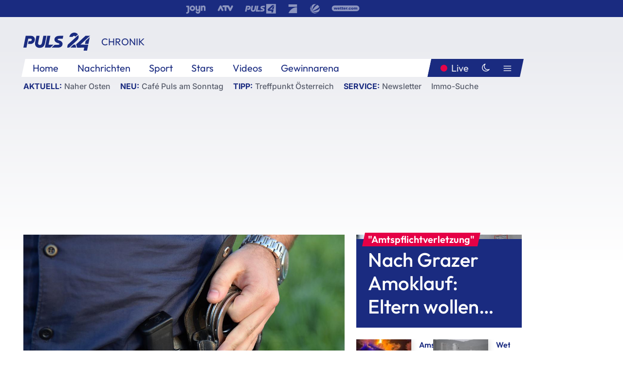

--- FILE ---
content_type: text/html; charset=utf-8
request_url: https://www.puls24.at/news/chronik/deutschland-polizei-erwischte-soldaten-mit-toter-ex-im-auto/283511
body_size: 22279
content:
<!DOCTYPE html><html lang="de"><head><meta charSet="utf-8"/><link href="/favicon.ico" rel="icon" type="image/x-icon"/><link href="/assets/apple-touch-icon-v2.png" rel="apple-touch-icon" sizes="180x180"/><link href="/assets/favicon-32x32-v2.png" rel="icon" sizes="32x32" type="image/png"/><link href="/assets/favicon-16x16-v2.png" rel="icon" sizes="16x16" type="image/png"/><link href="/assets/site.webmanifest" rel="manifest"/><link color="#1a2b80" href="/assets/safari-pinned-tab.svg" rel="mask-icon"/><meta content="#242468" media="(prefers-color-scheme: dark)" name="theme-color"/><meta content="PULS 24" name="apple-mobile-web-app-title"/><meta content="PULS 24" name="application-name"/><meta content="#1a2b80" name="msapplication-TileColor"/><meta content="/assets/browserconfig.xml" name="msapplication-config"/><meta content="initial-scale=1.0, width=device-width" name="viewport"/><title>Deutschland: Polizei erwischte Soldaten mit toter Ex im Auto | PULS 24</title><link href="/rssfeed" rel="alternate" type="application/rss+xml"/><script type="application/ld+json">{"@context":"http://schema.org","@type":"NewsArticle","headline":"Deutschland: Polizei erwischte Soldaten mit toter Ex im Auto","mainEntityOfPage":"https://www.puls24.at/news/chronik/deutschland-polizei-erwischte-soldaten-mit-toter-ex-im-auto/283511","datePublished":"2022-12-12T21:00:45+0100","dateModified":"2022-12-12T21:00:45+0100","description":"Ein 32-jähriger Soldat der deutschen Bundeswehr soll eine Soldatin mit einem Messer getötet haben.","author":[{"@type":"Organization","name":"PULS 24","logo":{"@type":"ImageObject","height":80,"width":226,"url":"https://www.puls24.at/assets/p24_logo_2x.png","@context":"http://schema.org"},"url":"https://www.puls24.at","sameAs":["https://twitter.com/puls24news"]}],"publisher":{"@type":"Organization","name":"PULS 24","logo":{"@type":"ImageObject","height":80,"width":226,"url":"https://www.puls24.at/assets/p24_logo_2x.png","@context":"http://schema.org"},"url":"https://www.puls24.at","sameAs":["https://twitter.com/puls24news"]},"image":["https://image.puls24.at/images/facebook/364836/85950011455771642_BLD_Online.jpg"]}</script><link href="https://www.puls24.at/news/chronik/deutschland-polizei-erwischte-soldaten-mit-toter-ex-im-auto/283511" rel="canonical"/><meta content="index, follow, max-image-preview:large, max-snippet:-1, max-video-preview:-1" name="robots"/><meta content="Ein 32-jähriger Soldat der deutschen Bundeswehr soll eine Soldatin mit einem Messer getötet haben." name="description"/><meta content="article" property="og:type"/><meta content="Deutschland: Polizei erwischte Soldaten mit toter Ex im Auto" property="og:title"/><meta content="Ein 32-jähriger Soldat der deutschen Bundeswehr soll eine Soldatin mit einem Messer getötet haben." property="og:description"/><meta content="https://www.puls24.at/news/chronik/deutschland-polizei-erwischte-soldaten-mit-toter-ex-im-auto/283511" property="og:url"/><meta content="798615617162991" property="fb:app_id"/><meta content="@puls24news" name="twitter:site"/><meta content="https://image.puls24.at/images/facebook/364836/85950011455771642_BLD_Online.jpg" property="og:image"/><meta content="1200" property="og:image:width"/><meta content="761" property="og:image:height"/><meta content="summary_large_image" name="twitter:card"/><link rel="preload" as="image" imageSrcSet="https://image.puls24.at/images/hera_dyn_227w_128h/364836/85950011455771642_BLD_Online.jpg 227w, https://image.puls24.at/images/hera_dyn_256w_144h/364836/85950011455771642_BLD_Online.jpg 256w, https://image.puls24.at/images/hera_dyn_351w_197h/364836/85950011455771642_BLD_Online.jpg 351w, https://image.puls24.at/images/hera_dyn_384w_216h/364836/85950011455771642_BLD_Online.jpg 384w, https://image.puls24.at/images/hera_dyn_536w_302h/364836/85950011455771642_BLD_Online.jpg 536w, https://image.puls24.at/images/hera_dyn_672w_378h/364836/85950011455771642_BLD_Online.jpg 672w, https://image.puls24.at/images/hera_dyn_768w_432h/364836/85950011455771642_BLD_Online.jpg 768w, https://image.puls24.at/images/hera_dyn_1072w_603h/364836/85950011455771642_BLD_Online.jpg 1072w, https://image.puls24.at/images/hera_dyn_1344w_756h/364836/85950011455771642_BLD_Online.jpg 1344w, https://image.puls24.at/images/hera_dyn_1344w_756h/364836/85950011455771642_BLD_Online.jpg 1344w" imageSizes="(min-width: 567px) calc(100vw - 24px - 208px), 100vw"/><link rel="preload" as="image" imageSrcSet="https://image.puls24.at/images/hera_dyn_16w_9h/10725318/85950011489554336_BLD_Online.jpg 16w, https://image.puls24.at/images/hera_dyn_32w_18h/10725318/85950011489554336_BLD_Online.jpg 32w, https://image.puls24.at/images/hera_dyn_48w_27h/10725318/85950011489554336_BLD_Online.jpg 48w, https://image.puls24.at/images/hera_dyn_64w_36h/10725318/85950011489554336_BLD_Online.jpg 64w, https://image.puls24.at/images/hera_dyn_96w_54h/10725318/85950011489554336_BLD_Online.jpg 96w, https://image.puls24.at/images/hera_dyn_128w_72h/10725318/85950011489554336_BLD_Online.jpg 128w, https://image.puls24.at/images/hera_dyn_227w_128h/10725318/85950011489554336_BLD_Online.jpg 227w, https://image.puls24.at/images/hera_dyn_256w_144h/10725318/85950011489554336_BLD_Online.jpg 256w, https://image.puls24.at/images/hera_dyn_351w_197h/10725318/85950011489554336_BLD_Online.jpg 351w, https://image.puls24.at/images/hera_dyn_384w_216h/10725318/85950011489554336_BLD_Online.jpg 384w, https://image.puls24.at/images/hera_dyn_536w_302h/10725318/85950011489554336_BLD_Online.jpg 536w, https://image.puls24.at/images/hera_dyn_672w_378h/10725318/85950011489554336_BLD_Online.jpg 672w, https://image.puls24.at/images/hera_dyn_768w_432h/10725318/85950011489554336_BLD_Online.jpg 768w, https://image.puls24.at/images/hera_dyn_1072w_603h/10725318/85950011489554336_BLD_Online.jpg 1072w, https://image.puls24.at/images/hera_dyn_1344w_756h/10725318/85950011489554336_BLD_Online.jpg 1344w, https://image.puls24.at/images/hera_dyn_1344w_756h/10725318/85950011489554336_BLD_Online.jpg 1344w" imageSizes="768px"/><meta name="next-head-count" content="31"/><link rel="preload" href="/_next/static/css/f0c4e0164570fb15.css" as="style"/><link rel="stylesheet" href="/_next/static/css/f0c4e0164570fb15.css" data-n-g=""/><link rel="preload" href="/_next/static/css/af2ae4b2ec99296d.css" as="style"/><link rel="stylesheet" href="/_next/static/css/af2ae4b2ec99296d.css" data-n-p=""/><link rel="preload" href="/_next/static/css/cf9aeb6363f9d52a.css" as="style"/><link rel="stylesheet" href="/_next/static/css/cf9aeb6363f9d52a.css"/><link rel="preload" href="/_next/static/css/a615e9fda0b92a85.css" as="style"/><link rel="stylesheet" href="/_next/static/css/a615e9fda0b92a85.css"/><noscript data-n-css=""></noscript><script defer="" nomodule="" src="/_next/static/chunks/polyfills-c67a75d1b6f99dc8.js"></script><script src="/assets/theme.js" defer="" data-nscript="beforeInteractive"></script><script defer="" src="/_next/static/chunks/3808.1e8c72ff6abb200d.js"></script><script defer="" src="/_next/static/chunks/759.bac67110431902ea.js"></script><script defer="" src="/_next/static/chunks/9483.407e6c61a1d3b5b8.js"></script><script defer="" src="/_next/static/chunks/4498.8566aa27f069a249.js"></script><script defer="" src="/_next/static/chunks/8512.5d5b426a31bd13ea.js"></script><script defer="" src="/_next/static/chunks/6322.04297652ae421f13.js"></script><script defer="" src="/_next/static/chunks/2700.135492ced8522798.js"></script><script src="/_next/static/chunks/webpack-caca2d3448cb8e5c.js" defer=""></script><script src="/_next/static/chunks/framework-5036d8309b3aed64.js" defer=""></script><script src="/_next/static/chunks/main-61f7e8c67e7b7b78.js" defer=""></script><script src="/_next/static/chunks/pages/_app-3b0ac373400c0661.js" defer=""></script><script src="/_next/static/chunks/6975-83c291e5bf4c6400.js" defer=""></script><script src="/_next/static/chunks/pages/index-76ed569e26f1acb1.js" defer=""></script><script src="/_next/static/2aJYX8MsLXux0_DyplsRp/_buildManifest.js" defer=""></script><script src="/_next/static/2aJYX8MsLXux0_DyplsRp/_ssgManifest.js" defer=""></script></head><body><a class="skip-main" href="#main-content">Direkt zum Inhalt</a><div id="__next"><cmp-banner blurred="true" initiallyHidden="true" tabIndex="-1" role="alert" aria-live="polite"></cmp-banner><div class="styles_stickyPlayerWrapper__r_1Pl" data-active="false"><div class="styles_stickyPlayer__okfg0"><div id="video-frame-sticky"></div></div></div><div class="styles_superbar__EncXb"><div class="container"><div class="styles_wrapper__uuVhE"><a aria-label="Joyn" class="styles_link__IjOgD" href="https://www.joyn.at" rel="noopener noreferrer" target="_blank"><svg class="styles_logo__aAK3c"><title>Joyn</title><use xlink:href="/assets/icons/sprite.svg?v=78d7ae21d4b65b38dc73e1b13cba335105e3f698#logo-joyn"></use></svg></a><a aria-label="ATV" class="styles_link__IjOgD" href="https://www.atv.at" rel="noopener noreferrer" target="_blank"><svg class="styles_logo__aAK3c"><title>ATV</title><use xlink:href="/assets/icons/sprite.svg?v=78d7ae21d4b65b38dc73e1b13cba335105e3f698#logo-atv"></use></svg></a><a aria-label="Puls 4" class="styles_link__IjOgD" href="https://www.puls4.com" rel="noopener noreferrer" target="_blank"><svg class="styles_logo__aAK3c"><title>Puls 4</title><use xlink:href="/assets/icons/sprite.svg?v=78d7ae21d4b65b38dc73e1b13cba335105e3f698#logo-puls4"></use></svg></a><a aria-label="ProSieben" class="styles_link__IjOgD" href="https://www.prosieben.at" rel="noopener noreferrer" target="_blank"><svg class="styles_logo__aAK3c"><title>ProSieben</title><use xlink:href="/assets/icons/sprite.svg?v=78d7ae21d4b65b38dc73e1b13cba335105e3f698#logo-prosieben"></use></svg></a><a aria-label="SAT.1" class="styles_link__IjOgD" href="https://www.sat1.at/" rel="noopener noreferrer" target="_blank"><svg class="styles_logo__aAK3c"><title>SAT.1</title><use xlink:href="/assets/icons/sprite.svg?v=78d7ae21d4b65b38dc73e1b13cba335105e3f698#logo-sat1-ball"></use></svg></a><a aria-label="wetter.com" class="styles_link__IjOgD" href="https://www.wetter.com" rel="noopener noreferrer" target="_blank"><svg class="styles_logo__aAK3c"><title>wetter.com</title><use xlink:href="/assets/icons/sprite.svg?v=78d7ae21d4b65b38dc73e1b13cba335105e3f698#logo-wettercom"></use></svg></a></div></div></div><nav class="styles_navigation__yknRO"><div aria-hidden="false"><div class="styles_navbar__ZdIwr"><button aria-label="Puls24.at Live" class="styles_live__l7YbK" type="button">PULS 24 Live</button><button aria-expanded="false" aria-label="Hauptmenü" class="styles_menu__X4obk" type="button"><svg><title>Menu</title><use xlink:href="/assets/icons/sprite.svg?v=78d7ae21d4b65b38dc73e1b13cba335105e3f698#menu"></use></svg></button></div><div class="styles_header__hKahj"><div class="styles_banner__SNvGE container"><a class="styles_logo__sONaQ" href="/"><svg><title>puls24.at</title><use xlink:href="/assets/icons/sprite.svg?v=78d7ae21d4b65b38dc73e1b13cba335105e3f698#logo"></use></svg></a><span class="styles_category__ckXwd">Chronik</span><button aria-label="Dunkler Modus" aria-pressed="false" class="styles_themeToggle__SjQjU styles_isToggle__KxFmS styles_themeMobile__B0y71" type="button"><svg aria-hidden="true" class="styles_themeLight__yCsZK"><use xlink:href="/assets/icons/sprite.svg?v=78d7ae21d4b65b38dc73e1b13cba335105e3f698#sun"></use></svg><svg aria-hidden="true" class="styles_themeDark__aCE8K"><use xlink:href="/assets/icons/sprite.svg?v=78d7ae21d4b65b38dc73e1b13cba335105e3f698#moon"></use></svg></button></div><div class="styles_linksWrapper__zjmXn"><div class="styles_linksContainer__TLzTF  container"><ul class="styles_links__rOaF9"><li><a class="styles_link__847Jt" lang="en-us" href="https://www.puls24.at/">Home</a></li><li><a class="styles_link__847Jt" href="/news">Nachrichten</a></li><li><a class="styles_link__847Jt" href="/sport">Sport</a></li><li><a class="styles_link__847Jt" href="/entertainment">Stars</a></li><li><a class="styles_link__847Jt" href="https://www.puls24.at/videos">Videos</a></li><li><a class="styles_link__847Jt" href="https://www.puls24.at/gewinnarena">Gewinnarena</a></li></ul><div class="styles_linksDesktop__aPpdV"><a aria-label="Puls24.at Live" class="styles_liveDesktop__nRj89" type="button" href="/live">Live</a><button aria-label="Dunkler Modus" aria-pressed="false" class="styles_themeToggle__SjQjU styles_isButton__Ft5wC styles_themeDesktop__MISTh" type="button"><svg aria-hidden="true" class="styles_themeDark__aCE8K"><use xlink:href="/assets/icons/sprite.svg?v=78d7ae21d4b65b38dc73e1b13cba335105e3f698#moon"></use></svg></button><button aria-expanded="false" aria-label="Hauptmenü" class="styles_menuDesktop__yW8r4" type="button"><svg><title>Menu</title><use xlink:href="/assets/icons/sprite.svg?v=78d7ae21d4b65b38dc73e1b13cba335105e3f698#menu"></use></svg></button></div></div></div><ul class="styles_lines__AWsDT container"><li><span class="styles_lineTopic__CPLip">Aktuell</span><a class="styles_lineAnchor__i7Ma7" href="https://www.puls24.at/israel">Naher Osten</a></li><li><span class="styles_lineTopic__CPLip">Neu</span><a class="styles_lineAnchor__i7Ma7" href="https://www.puls24.at/cafe-puls">Café Puls am Sonntag</a></li><li><span class="styles_lineTopic__CPLip">Tipp</span><a class="styles_lineAnchor__i7Ma7" href="https://www.puls24.at/treffpunkt-oesterreich">Treffpunkt Österreich</a></li><li><span class="styles_lineTopic__CPLip">Service</span><a class="styles_lineAnchor__i7Ma7" href="https://www.puls24.at/newsletter">Newsletter</a><a class="styles_lineAnchor__i7Ma7" href="https://immo.puls24.at/de/immobilien-suche">Immo-Suche</a></li></ul></div></div></nav><div aria-hidden="false"><div class="fullbanner-wrapper layout-media"><div class="container"><div class="row"><div class="col-12"></div></div></div></div><main class="main layout-media" id="main-content"><div class="container main-content"><section class="section row"><div class="region region-index-0 col-12 col-lg-8"><article class="article" data-io-article-url="https://www.puls24.at/news/chronik/deutschland-polizei-erwischte-soldaten-mit-toter-ex-im-auto/283511"><figure class="lead"><div class="ImageComponent_imageComponentWrapper__HYz6h imageComponentWrapper"><div class="ImageComponent_imageAreaWrapper__WOMHS"><a href="https://image.puls24.at/images/hera_dyn_1344w_756h/364836/85950011455771642_BLD_Online.jpg" rel="noopener noreferrer" target="_blank"><span style="box-sizing:border-box;display:block;overflow:hidden;width:initial;height:initial;background:none;opacity:1;border:0;margin:0;padding:0;position:relative"><span style="box-sizing:border-box;display:block;width:initial;height:initial;background:none;opacity:1;border:0;margin:0;padding:0;padding-top:56.25%"></span><img alt="" fetchpriority="high" sizes="(min-width: 567px) calc(100vw - 24px - 208px), 100vw" srcSet="https://image.puls24.at/images/hera_dyn_227w_128h/364836/85950011455771642_BLD_Online.jpg 227w, https://image.puls24.at/images/hera_dyn_256w_144h/364836/85950011455771642_BLD_Online.jpg 256w, https://image.puls24.at/images/hera_dyn_351w_197h/364836/85950011455771642_BLD_Online.jpg 351w, https://image.puls24.at/images/hera_dyn_384w_216h/364836/85950011455771642_BLD_Online.jpg 384w, https://image.puls24.at/images/hera_dyn_536w_302h/364836/85950011455771642_BLD_Online.jpg 536w, https://image.puls24.at/images/hera_dyn_672w_378h/364836/85950011455771642_BLD_Online.jpg 672w, https://image.puls24.at/images/hera_dyn_768w_432h/364836/85950011455771642_BLD_Online.jpg 768w, https://image.puls24.at/images/hera_dyn_1072w_603h/364836/85950011455771642_BLD_Online.jpg 1072w, https://image.puls24.at/images/hera_dyn_1344w_756h/364836/85950011455771642_BLD_Online.jpg 1344w, https://image.puls24.at/images/hera_dyn_1344w_756h/364836/85950011455771642_BLD_Online.jpg 1344w" src="https://image.puls24.at/images/hera_dyn_1344w_756h/364836/85950011455771642_BLD_Online.jpg" decoding="async" data-nimg="responsive" style="position:absolute;top:0;left:0;bottom:0;right:0;box-sizing:border-box;padding:0;border:none;margin:auto;display:block;width:0;height:0;min-width:100%;max-width:100%;min-height:100%;max-height:100%"/></span></a><span class="ImageComponent_imageCredits__xg8VO">APA/APA (Gindl)/BARBARA GINDL</span></div></div></figure><div class="article-background"><header class="gray-overlay"><div class="breadcrumb-navigation"><div class="breadcrumb-navigation__widget"><a class="category" href="/chronik">Chronik</a><button aria-label="Abonnieren" class="cleverpush-topic-button" data-button-text="Abonnieren" data-button-text-subscribed=" " data-topic="DXC2MqhHEDweHQHxH" type="button"></button></div></div><h1>Deutschland: Polizei erwischte Soldaten mit toter Ex im Auto</h1><span class="breadcrumb">12. Dez. 2022 · Lesedauer 1 min</span></header><div class="content"><p class="teaser-text">Ein 32-jähriger Soldat der deutschen Bundeswehr soll eine Soldatin mit einem Messer getötet haben.</p><section class="paragraph text-paragraph"><p>Die Tat flog nach Angaben der Staatsanwaltschaft Koblenz vom Montag auf, weil der Mann in seinem Pkw mit der Leiche der 21-Jährigen auf dem Beifahrersitz auf der Autobahn A3 nahe Dierdorf in Rheinland-Pfalz unterwegs war und dort einen Unfall baute - eine Kollision mit der Leitschiene. Dadurch habe die Polizei die Leiche der jungen Frau "festgestellt", hieß es in der Erklärung.</p>

<h2>Opfer frühere Freundin</h2>

<p>Die Staatsanwaltschaft Koblenz leitete demnach ein Ermittlungsverfahren wegen des Verdachts des Totschlags gegen den Soldaten ein, der mit seinem Opfer "früher liiert gewesen sein soll". Gegen den Mann sei bereits Haftbefehl erlassen worden, er befinde sich in einem Gefängnis.</p>

<p>Die Tat ereignete sich den Angaben zufolge bereits am Freitag. Der Verdächtige sei bei der deutschen Bundeswehr in Niedersachsen stationiert, das Opfer war den Angaben zufolge zuletzt in Koblenz bedienstet.</p></section></div><div class="summary"><h5>Zusammenfassung</h5><ul><li>Ein 32-jähriger Soldat der deutschen Bundeswehr soll eine Soldatin mit einem Messer getötet haben.</li><li>Die Tat flog nach Angaben der Staatsanwaltschaft Koblenz vom Montag auf, weil der Mann in seinem Pkw mit der Leiche der 21-Jährigen auf dem Beifahrersitz auf der Autobahn A3 nahe Dierdorf in Rheinland-Pfalz unterwegs war und dort einen Unfall baute</li><li>Der Soldaten soll mit seinem Opfer &quot;früher liiert gewesen sein&quot;.</li></ul></div><footer class="article-footer"><div class="article-origin"><span class="title">Quelle: </span><span class="sources">Agenturen / Redaktion / poz</span></div><div class="share-buttons-bottom"><div aria-label="Artikel teilen" class="social-button-group" role="group"><a aria-label="Share on facebook" data-social-provider="facebook" href="https://www.facebook.com/sharer/sharer.php?u=https://www.puls24.at/news/chronik/deutschland-polizei-erwischte-soldaten-mit-toter-ex-im-auto/283511" rel="noopener noreferrer" target="_blank"><svg class="social-icon"><title>facebook</title><use xlink:href="/assets/icons/sprite.svg?v=78d7ae21d4b65b38dc73e1b13cba335105e3f698#facebook"></use></svg> <!-- -->teilen</a><a aria-label="Share on linkedin" data-social-provider="linkedin" href="https://www.linkedin.com/shareArticle?mini=true&amp;url=https://www.puls24.at/news/chronik/deutschland-polizei-erwischte-soldaten-mit-toter-ex-im-auto/283511" rel="noopener noreferrer" target="_blank"><svg class="social-icon"><title>linkedin</title><use xlink:href="/assets/icons/sprite.svg?v=78d7ae21d4b65b38dc73e1b13cba335105e3f698#linkedin"></use></svg> <!-- -->teilen</a><a aria-label="Share on twitter" data-social-provider="twitter" href="https://twitter.com/intent/tweet?via=puls24news&amp;text=https://www.puls24.at/news/chronik/deutschland-polizei-erwischte-soldaten-mit-toter-ex-im-auto/283511" rel="noopener noreferrer" target="_blank"><svg class="social-icon"><title>twitter</title><use xlink:href="/assets/icons/sprite.svg?v=78d7ae21d4b65b38dc73e1b13cba335105e3f698#twitter"></use></svg> <!-- -->teilen</a><a aria-label="Share on bluesky" data-social-provider="bluesky" href="https://bsky.app/intent/compose?text=https://www.puls24.at/news/chronik/deutschland-polizei-erwischte-soldaten-mit-toter-ex-im-auto/283511" rel="noopener noreferrer" target="_blank"><svg class="social-icon"><title>bluesky</title><use xlink:href="/assets/icons/sprite.svg?v=78d7ae21d4b65b38dc73e1b13cba335105e3f698#bluesky"></use></svg> <!-- -->teilen</a><a aria-label="Teilen" class="" href="#" role="button"><svg class="social-icon"><title>share</title><use xlink:href="/assets/icons/sprite.svg?v=78d7ae21d4b65b38dc73e1b13cba335105e3f698#share"></use></svg> <!-- -->Link kopieren</a></div></div></footer></div></article></div><aside class="region region-index-1 col-12 col-lg-4"><div class="single-teaser" data-vr-zone="SingleTeaser 17cb047a-d748-4ad3-9cbb-39395ecce7b8"><div class="styles_container__K0n3U"><a class="styles_anchor__db3EL" data-vr-contentbox="SingleTeaser #1" data-vr-contentbox-url="/news/chronik/nach-amoklauf-eltern-wollen-staat-verklagen/449187" href="/news/chronik/nach-amoklauf-eltern-wollen-staat-verklagen/449187"><div class="styles_illustration___YjRc"><span style="box-sizing:border-box;display:block;overflow:hidden;width:initial;height:initial;background:none;opacity:1;border:0;margin:0;padding:0;position:relative"><span style="box-sizing:border-box;display:block;width:initial;height:initial;background:none;opacity:1;border:0;margin:0;padding:0;padding-top:56.25%"></span><img alt="" aria-hidden="false" fetchpriority="high" sizes="768px" srcSet="https://image.puls24.at/images/hera_dyn_16w_9h/10725318/85950011489554336_BLD_Online.jpg 16w, https://image.puls24.at/images/hera_dyn_32w_18h/10725318/85950011489554336_BLD_Online.jpg 32w, https://image.puls24.at/images/hera_dyn_48w_27h/10725318/85950011489554336_BLD_Online.jpg 48w, https://image.puls24.at/images/hera_dyn_64w_36h/10725318/85950011489554336_BLD_Online.jpg 64w, https://image.puls24.at/images/hera_dyn_96w_54h/10725318/85950011489554336_BLD_Online.jpg 96w, https://image.puls24.at/images/hera_dyn_128w_72h/10725318/85950011489554336_BLD_Online.jpg 128w, https://image.puls24.at/images/hera_dyn_227w_128h/10725318/85950011489554336_BLD_Online.jpg 227w, https://image.puls24.at/images/hera_dyn_256w_144h/10725318/85950011489554336_BLD_Online.jpg 256w, https://image.puls24.at/images/hera_dyn_351w_197h/10725318/85950011489554336_BLD_Online.jpg 351w, https://image.puls24.at/images/hera_dyn_384w_216h/10725318/85950011489554336_BLD_Online.jpg 384w, https://image.puls24.at/images/hera_dyn_536w_302h/10725318/85950011489554336_BLD_Online.jpg 536w, https://image.puls24.at/images/hera_dyn_672w_378h/10725318/85950011489554336_BLD_Online.jpg 672w, https://image.puls24.at/images/hera_dyn_768w_432h/10725318/85950011489554336_BLD_Online.jpg 768w, https://image.puls24.at/images/hera_dyn_1072w_603h/10725318/85950011489554336_BLD_Online.jpg 1072w, https://image.puls24.at/images/hera_dyn_1344w_756h/10725318/85950011489554336_BLD_Online.jpg 1344w, https://image.puls24.at/images/hera_dyn_1344w_756h/10725318/85950011489554336_BLD_Online.jpg 1344w" src="https://image.puls24.at/images/hera_dyn_1344w_756h/10725318/85950011489554336_BLD_Online.jpg" decoding="async" data-nimg="responsive" class="" style="position:absolute;top:0;left:0;bottom:0;right:0;box-sizing:border-box;padding:0;border:none;margin:auto;display:block;width:0;height:0;min-width:100%;max-width:100%;min-height:100%;max-height:100%;object-fit:cover"/></span></div><div class="styles_content__xPvAI"><p class="styles_pretitle__0MB79"><span>&quot;Amtspflichtverletzung&quot;</span></p><h3 class="styles_title__Fmqs6" data-vr-headline="">Nach Grazer Amoklauf: Eltern wollen Staat verklagen</h3></div></a></div></div></aside></section><section class="section row"><div class="region region-index-0 col-12 col-lg-12"></div></section><section class="section row"><div class="region region-index-0 col-12 col-lg-12"><div class="styles_container__ltxko"><h3 class="component-title col-sm-12"><a class="teaser-anchor" href="/">PULS 24 Archiv</a></h3><ul class="styles_items__4eNH5"><li><div class="styles_item__SLCqq"><svg><use xlink:href="/assets/icons/sprite.svg?v=78d7ae21d4b65b38dc73e1b13cba335105e3f698#arrow-right-red"></use></svg><a class="styles_link__2NGnz" href="/news/politik/vier-tage-spektakel-zum-thronjubilaeum-der-queen-geplant/253677">Vier Tage Spektakel zum Thronjubiläum der Queen geplant</a></div></li><li><div class="styles_item__SLCqq"><svg><use xlink:href="/assets/icons/sprite.svg?v=78d7ae21d4b65b38dc73e1b13cba335105e3f698#arrow-right-red"></use></svg><a class="styles_link__2NGnz" href="/news/politik/oekosoziale-steuerreform-geht-in-begutachtung/248339">Ökosoziale Steuerreform geht in Begutachtung</a></div></li><li><div class="styles_item__SLCqq"><svg><use xlink:href="/assets/icons/sprite.svg?v=78d7ae21d4b65b38dc73e1b13cba335105e3f698#arrow-right-red"></use></svg><a class="styles_link__2NGnz" href="/news/chronik/klippenspringer-verunglueckt-am-wolfgangsee-toedlich/237260">Klippenspringer verunglückt am Wolfgangsee tödlich</a></div></li><li><div class="styles_item__SLCqq"><svg><use xlink:href="/assets/icons/sprite.svg?v=78d7ae21d4b65b38dc73e1b13cba335105e3f698#arrow-right-red"></use></svg><a class="styles_link__2NGnz" href="/news/wirtschaft/uk-staatliche-hilfe-fuer-sex-party-unternehmen/210480">UK: Staatliche Hilfe für Sex-Party-Unternehmen</a></div></li><li><div class="styles_item__SLCqq"><svg><use xlink:href="/assets/icons/sprite.svg?v=78d7ae21d4b65b38dc73e1b13cba335105e3f698#arrow-right-red"></use></svg><a class="styles_link__2NGnz" href="/video/puls-24/happy-pi-day-eine-irrationale-zahl-feiert-geburtstag/v1as4karsh3d1">Happy Pi-Day: Eine irrationale Zahl feiert Geburtstag</a></div></li></ul></div></div></section><div class="sticky-sky-wrapper"></div></div></main><footer class="footer menu-expanded"><div class="container"><div class="row"><div class="col-lg-12"><div class="row"><div class="col-lg-3 logo-group"><a href="/"><svg class="logo"><title>Home</title><use xlink:href="/assets/icons/sprite.svg?v=78d7ae21d4b65b38dc73e1b13cba335105e3f698#logo"></use></svg></a><span class="copyright">2025<!-- --> © PULS 4 TV GmbH &amp; Co KG</span><div class="funding">Diese Website wird unterstützt durch Mittel aus den kulturellen Einrichtungen der Verwertungsgesellschaft Rundfunk.</div><span class="links"><a href="/datenschutz">Datenschutz</a>, <a href="/anb">ANB</a>, <a href="/impressum">Impressum</a></span><div aria-label="Soziale Medien Links" class="social-button-group" role="group"><a aria-label="Share on twitter" data-social-provider="twitter" href="https://twitter.com/puls24news" rel="noopener noreferrer" target="_blank"><svg class="social-icon"><title>twitter</title><use xlink:href="/assets/icons/sprite.svg?v=78d7ae21d4b65b38dc73e1b13cba335105e3f698#twitter"></use></svg> </a><a aria-label="Share on instagram" data-social-provider="instagram" href="https://www.instagram.com/puls24news/" rel="noopener noreferrer" target="_blank"><svg class="social-icon"><title>instagram</title><use xlink:href="/assets/icons/sprite.svg?v=78d7ae21d4b65b38dc73e1b13cba335105e3f698#instagram"></use></svg> </a><a aria-label="Share on facebook" data-social-provider="facebook" href="https://www.facebook.com/puls24news" rel="noopener noreferrer" target="_blank"><svg class="social-icon"><title>facebook</title><use xlink:href="/assets/icons/sprite.svg?v=78d7ae21d4b65b38dc73e1b13cba335105e3f698#facebook"></use></svg> </a><a aria-label="Share on tiktok" data-social-provider="tiktok" href="https://www.tiktok.com/@puls24news" rel="noopener noreferrer" target="_blank"><svg class="social-icon"><title>tiktok</title><use xlink:href="/assets/icons/sprite.svg?v=78d7ae21d4b65b38dc73e1b13cba335105e3f698#tiktok"></use></svg> </a><a aria-label="Share on bluesky" data-social-provider="bluesky" href="https://bsky.app/profile/puls24.at" rel="noopener noreferrer" target="_blank"><svg class="social-icon"><title>bluesky</title><use xlink:href="/assets/icons/sprite.svg?v=78d7ae21d4b65b38dc73e1b13cba335105e3f698#bluesky"></use></svg> </a></div></div><div class="col-lg-7 ml-lg-5"><nav class="navigation"><ul><li><h4>Service</h4><ul><li><a class="" title="ANB" href="/anb">ANB</a></li><li><a class="" title="App" href="/app">App</a></li><li><a class="" href="https://www.prosiebensat1.com/investor-relations/corporate-governance/compliance" rel="noopener" target="_blank" title="Compliance">Compliance</a></li><li><a class="" title="Cookie Hinweise" href="/cookies">Cookie Hinweise</a></li><li><a class="" title="Datenschutz" href="/datenschutz">Datenschutz</a></li><li><a class="" href="https://www.puls24.at/datenschutzhinweise-social-media" rel="noopener" target="_blank" title="Datenschutz Social Media">Datenschutz Social Media</a></li><li><a class="" href="https://www.puls24.at/service/barrierefreie-inhalte-aktionsplan/255811" rel="noopener" target="_blank" title="Aktionsplan barrierefreie Inhalte">Aktionsplan barrierefreie Inhalte</a></li><li><a class="" href="https://static.puls24.at/download/Barrierefreiheit_Jahresbericht_PULS%2024_2023.pdf" rel="noopener" target="_blank" title="Barrierefreiheit – Jahresbericht 2023">Barrierefreiheit – Jahresbericht 2023</a></li><li><a class="" href="https://www.puls24.at/service/jugendschutz/255134" rel="noopener" target="_blank" title="Jugendschutz">Jugendschutz</a></li><li><a class="" title="Impressum" href="/impressum">Impressum</a></li><li><a class="" title="Kontakt" href="/kontakt">Kontakt</a></li><li><a class="" title="Newsletter" href="/newsletter">Newsletter</a></li><li><a class="" title="Push-Mitteilungen" href="/service/push-mitteilungen">Push-Mitteilungen</a></li><li><a class="" title="Senderempfang" href="/senderempfang">Senderempfang</a></li><li><a class="" title="Teilnahmebedingungen" href="/teilnahmebedingungen">Teilnahmebedingungen</a></li></ul></li><li><h4>PULS 24</h4><ul><li><a class="" title="Live" href="/live">Live</a></li><li><a class="" title="News" href="/news">News</a></li><li><a class="" title="Clips" href="/clips">Clips</a></li><li><a class="" title="Talks" href="/talks">Talks</a></li><li><a class="" title="Ganze Folgen" href="/ganze-folgen">Ganze Folgen</a></li><li><a class="" title="Podcasts" href="/podcast">Podcasts</a></li><li><a class="" href="https://immo.puls24.at/de/immobilien-suche" rel="noopener" target="_blank" title="Immobiliensuche">Immobiliensuche</a></li></ul></li><li><h4>Netzwerk</h4><ul><li><a class="" href="https://www.puls4.com/" rel="noopener" target="_blank" title="PULS 4">PULS 4</a></li><li><a class="" href="https://www.atv.at/" rel="noopener" target="_blank" title="ATV">ATV</a></li><li><a class="" href="https://www.joyn.at/" rel="noopener" target="_blank" title="Joyn">Joyn</a></li><li><a class="" href="https://www.prosieben.at/" rel="noopener" target="_blank" title="ProSieben Austria">ProSieben Austria</a></li><li><a class="" href="https://www.kabeleins.at/" rel="noopener" target="_blank" title="kabel eins Austria">kabel eins Austria</a></li><li><a class="" href="https://www.sat1.at/" rel="noopener" target="_blank" title="SAT.1 Österreich">SAT.1 Österreich</a></li><li><a class="" href="https://www.sixx.at/" rel="noopener" target="_blank" title="sixx Austria">sixx Austria</a></li><li><a class="" href="https://www.prosiebenmaxx.at/" rel="noopener" target="_blank" title="ProSieben MAXX Austria">ProSieben MAXX Austria</a></li><li><a class="" href="https://www.kabeleinsdoku.at/" rel="noopener" target="_blank" title="kabel eins Doku Austria">kabel eins Doku Austria</a></li><li><a class="" href="https://www.sat1gold.at/" rel="noopener" target="_blank" title="SAT.1 GOLD Österreich">SAT.1 GOLD Österreich</a></li><li><a class="" href="https://4gamechangers.io/" rel="noopener" target="_blank" title="4GAMECHANGERS">4GAMECHANGERS</a></li></ul></li></ul></nav></div></div></div></div></div><div class="expand-menu"><button aria-label="Expand / Collapse" type="button"><svg><title>Expand / Collapse</title><use xlink:href="/assets/icons/sprite.svg?v=78d7ae21d4b65b38dc73e1b13cba335105e3f698#chevron-down"></use></svg></button></div></footer></div></div><script id="__NEXT_DATA__" type="application/json">{"props":{"pageProps":{"route":{"type":"content","status":200,"title":"Deutschland: Polizei erwischte Soldaten mit toter Ex im Auto | PULS 24","meta":{"coralContext":{"screenName":"Article Detail","publishedAt":1670875245,"headline":"Deutschland: Polizei erwischte Soldaten mit toter Ex im Auto","hasEmbeddedVideo":false,"category":"Chronik","pageType":"article","tags":["PULS 24","Bundeswehr","Deutschland","Ex","Tote","Soldat","Chronik"],"contentTitle":"Article Detail | Deutschland: Polizei erwischte Soldaten mit toter Ex im Auto","marketingCategory":"RedCont/Nachrichten/Nachrichtenueberblick","author":"Agenturen"},"ioConfig":{"page_url":"https://www.puls24.at/news/chronik/deutschland-polizei-erwischte-soldaten-mit-toter-ex-im-auto/283511","page_url_canonical":"https://www.puls24.at/news/chronik/deutschland-polizei-erwischte-soldaten-mit-toter-ex-im-auto/283511","page_title":"Deutschland: Polizei erwischte Soldaten mit toter Ex im Auto","page_type":"article","page_language":"de","tags":["PULS 24","Bundeswehr","Deutschland","Ex","Tote","Soldat","Chronik"],"article_authors":[],"article_categories":["Chronik"],"article_subcategories":["Agenturen","Redaktion"],"article_type":"Artikel","article_word_count":"155","article_publication_date":"Mon, 12 Dec 22 21:00:45 +0100"},"jsonLD":[{"@context":"http://schema.org","@type":"NewsArticle","headline":"Deutschland: Polizei erwischte Soldaten mit toter Ex im Auto","mainEntityOfPage":"https://www.puls24.at/news/chronik/deutschland-polizei-erwischte-soldaten-mit-toter-ex-im-auto/283511","datePublished":"2022-12-12T21:00:45+0100","dateModified":"2022-12-12T21:00:45+0100","description":"Ein 32-jähriger Soldat der deutschen Bundeswehr soll eine Soldatin mit einem Messer getötet haben.","author":[{"@type":"Organization","name":"PULS 24","logo":{"@type":"ImageObject","height":80,"width":226,"url":"https://www.puls24.at/assets/p24_logo_2x.png","@context":"http://schema.org"},"url":"https://www.puls24.at","sameAs":["https://twitter.com/puls24news"]}],"publisher":{"@type":"Organization","name":"PULS 24","logo":{"@type":"ImageObject","height":80,"width":226,"url":"https://www.puls24.at/assets/p24_logo_2x.png","@context":"http://schema.org"},"url":"https://www.puls24.at","sameAs":["https://twitter.com/puls24news"]},"image":["https://image.puls24.at/images/facebook/364836/85950011455771642_BLD_Online.jpg"]}],"linkTags":[{"rel":"canonical","href":"https://www.puls24.at/news/chronik/deutschland-polizei-erwischte-soldaten-mit-toter-ex-im-auto/283511"}],"metaTags":[{"name":"robots","content":"index, follow, max-image-preview:large, max-snippet:-1, max-video-preview:-1"},{"name":"description","content":"Ein 32-jähriger Soldat der deutschen Bundeswehr soll eine Soldatin mit einem Messer getötet haben."},{"property":"og:type","content":"article"},{"property":"og:title","content":"Deutschland: Polizei erwischte Soldaten mit toter Ex im Auto"},{"property":"og:description","content":"Ein 32-jähriger Soldat der deutschen Bundeswehr soll eine Soldatin mit einem Messer getötet haben."},{"property":"og:url","content":"https://www.puls24.at/news/chronik/deutschland-polizei-erwischte-soldaten-mit-toter-ex-im-auto/283511"},{"property":"fb:app_id","content":"798615617162991"},{"name":"twitter:site","content":"@puls24news"},{"property":"og:image","content":"https://image.puls24.at/images/facebook/364836/85950011455771642_BLD_Online.jpg"},{"property":"og:image:width","content":"1200"},{"property":"og:image:height","content":"761"},{"name":"twitter:card","content":"summary_large_image"}],"somtag":{"enabled":true,"slots":{"desktop":["minread1","rectangle1"],"mobile":["minread1","rectangle1"]},"taxonomy":["chronik","other"]},"subtitle":"Chronik"},"layout":"media","sections":[{"type":"default","columnWidths":"8-4","regions":[{"components":[{"id":"283511","type":"article","breadcrumbs":{"links":[{"id":null,"title":"puls24.at","link":""},{"id":null,"title":"News","link":"/news/news"},{"id":null,"title":"Chronik","link":"/chronik"}]},"advertorial":false,"cleverpushTopic":{"id":"DXC2MqhHEDweHQHxH","name":"Chronik"},"origin":{"authors":[],"shortcut":"poz","sources":["Agenturen","Redaktion"]},"readTime":1,"timestamp":1670875245,"title":"Deutschland: Polizei erwischte Soldaten mit toter Ex im Auto","teaserMedia":{"id":"346971","image":{"fid":"364836","filename":"85950011455771642_BLD_Online.jpg","url":"/images/large/364836/85950011455771642_BLD_Online.jpg","uri":"public://media/image/2020/08/02/85950011455771642_BLD_Online.jpg","alt":"","title":"","width":1260,"height":800,"source":"APA - Austria Presse Agentur","credits":"APA/APA (Gindl)/BARBARA GINDL","copyright":"APA - Austria Presse Agentur","description":"","length":1235432,"type":"image/jpeg"}},"teaserText":"Ein 32-jähriger Soldat der deutschen Bundeswehr soll eine Soldatin mit einem Messer getötet haben.","url":"https://www.puls24.at/news/chronik/deutschland-polizei-erwischte-soldaten-mit-toter-ex-im-auto/283511","paragraphs":[{"id":"8e822b72-941c-4928-8a45-4f3cf00e2de7","type":"somtag","data":{"slot":"minread1","display":["mobile","desktop"]}},{"id":"214408","type":"text","data":{"html":"\u003cp\u003eDie Tat flog nach Angaben der Staatsanwaltschaft Koblenz vom Montag auf, weil der Mann in seinem Pkw mit der Leiche der 21-Jährigen auf dem Beifahrersitz auf der Autobahn A3 nahe Dierdorf in Rheinland-Pfalz unterwegs war und dort einen Unfall baute - eine Kollision mit der Leitschiene. Dadurch habe die Polizei die Leiche der jungen Frau \"festgestellt\", hieß es in der Erklärung.\u003c/p\u003e\r\n\r\n\u003ch2\u003eOpfer frühere Freundin\u003c/h2\u003e\r\n\r\n\u003cp\u003eDie Staatsanwaltschaft Koblenz leitete demnach ein Ermittlungsverfahren wegen des Verdachts des Totschlags gegen den Soldaten ein, der mit seinem Opfer \"früher liiert gewesen sein soll\". Gegen den Mann sei bereits Haftbefehl erlassen worden, er befinde sich in einem Gefängnis.\u003c/p\u003e\r\n\r\n\u003cp\u003eDie Tat ereignete sich den Angaben zufolge bereits am Freitag. Der Verdächtige sei bei der deutschen Bundeswehr in Niedersachsen stationiert, das Opfer war den Angaben zufolge zuletzt in Koblenz bedienstet.\u003c/p\u003e"}}],"summary":["Ein 32-jähriger Soldat der deutschen Bundeswehr soll eine Soldatin mit einem Messer getötet haben.","Die Tat flog nach Angaben der Staatsanwaltschaft Koblenz vom Montag auf, weil der Mann in seinem Pkw mit der Leiche der 21-Jährigen auf dem Beifahrersitz auf der Autobahn A3 nahe Dierdorf in Rheinland-Pfalz unterwegs war und dort einen Unfall baute","Der Soldaten soll mit seinem Opfer \"früher liiert gewesen sein\"."],"hideSummary":false},{"id":"652b8809-dd14-451a-8f3e-6ed505106140","slot":"rectangle1","display":["mobile"],"type":"somtag"}],"position":1,"tagName":"div"},{"components":[{"id":"17cb047a-d748-4ad3-9cbb-39395ecce7b8","teasers":[{"id":"449187","preTitle":"\"Amtspflichtverletzung\"","title":"Nach Grazer Amoklauf: Eltern wollen Staat verklagen","teaserText":"Die Eltern von sieben beim Amoklauf im Juni in Graz getöteten Schülern wollen mit Amtshaftungsklage gegen die Republik Österreich vorgehen.","url":"/news/chronik/nach-amoklauf-eltern-wollen-staat-verklagen/449187","updated":1762931712,"image":{"fid":"10725318","filename":"85950011489554336_BLD_Online.jpg","url":"/images/large/10725318/85950011489554336_BLD_Online.jpg","uri":"public://media/image/2025/11/11/85950011489554336_BLD_Online.jpg","alt":"","title":"","width":1260,"height":800,"source":"APA - Austria Presse Agentur","credits":"APA/APA/ERWIN SCHERIAU/ERWIN SCHERIAU","copyright":"APA - Austria Presse Agentur","description":"","length":661846,"type":"image/jpeg"},"live":false,"advertorial":false,"hasVideo":false,"channel":"Chronik","screenName":"Article Detail","lanePosition":"1"}],"withDescription":false,"type":"singleTeaser"},{"id":"b2decdf7-c1fa-4709-8472-72846c012eba","teasers":[{"id":"449238","preTitle":"Großeinsatz der Feuerwehr","title":"Amstetten: 200 Feuerwehrleute löschten Brand in Firmenhalle","teaserText":"In einer Firmenhalle in Amstetten ist in der Nacht auf Mittwoch ein Brand ausgebrochen. Fünf Feuerwehren mit rund 200 Mitgliedern rückten zu den Löscharbeiten aus.","url":"/news/chronik/feuerwehr-grosseinsatz-bei-brand-in-firmenhalle-in-amstetten/449238","updated":1762934273,"image":{"fid":"10728822","filename":"85950011489560668_BLD_Online.jpg","url":"/images/large/10728822/85950011489560668_BLD_Online.jpg","uri":"public://media/image/2025/11/12/85950011489560668_BLD_Online.jpg","alt":"","title":"","width":1260,"height":800,"source":"APA - Austria Presse Agentur","credits":"APA/APA/BFKDO AMSTETTEN","copyright":"APA - Austria Presse Agentur","description":"","length":121029,"type":"image/jpeg"},"live":false,"advertorial":false,"hasVideo":false,"channel":"Chronik","screenName":"Article Detail","lanePosition":"2"},{"id":"449196","preTitle":"Klimarisiko-Index 2026","title":"Wetterextreme treffen arme Länder am schlimmsten","teaserText":"Entwicklungsstaaten sind in den vergangenen 30 Jahren am verheerendsten von Wetterextremen wie Hitzewellen, Stürmen und Überflutungen getroffen worden.","url":"/news/chronik/wetterextreme-treffen-entwicklungsstaaten-am-schlimmsten/449196","updated":1762932328,"image":{"fid":"10695042","filename":"85950011489499000_BLD_Online.jpg","url":"/images/large/10695042/85950011489499000_BLD_Online.jpg","uri":"public://media/image/2025/11/08/85950011489499000_BLD_Online.jpg","alt":"","title":"","width":1260,"height":800,"source":"APA - Austria Presse Agentur","credits":"APA/APA/AFP/NHAC NGUYEN","copyright":"APA - Austria Presse Agentur","description":"","length":793610,"type":"image/jpeg"},"live":false,"advertorial":false,"hasVideo":false,"channel":"Chronik","screenName":"Article Detail","lanePosition":"2"},{"id":"449229","preTitle":"Unglück","title":"Absturz von türkischem Militärflugzeug: 20 Insassen tot","teaserText":"Beim Absturz eines türkischen Militär-Transportflugzeugs in der Grenzregion zwischen Georgien und Aserbaidschan ist die gesamte Besatzung ums Leben gekommen.","url":"/news/politik/absturz-von-tuerkischem-militaerflugzeug-20-insassen-tot/449229","updated":1762930980,"image":{"fid":"10728669","filename":"85950011489560030_BLD_Online.jpg","url":"/images/large/10728669/85950011489560030_BLD_Online.jpg","uri":"public://media/image/2025/11/12/85950011489560030_BLD_Online.jpg","alt":"","title":"","width":1260,"height":800,"source":"APA - Austria Presse Agentur","credits":"APA/APA/AFP/GIORGI ARJEVANIDZE","copyright":"APA - Austria Presse Agentur","description":"","length":774148,"type":"image/jpeg"},"live":false,"advertorial":false,"hasVideo":false,"channel":"Politik","screenName":"Article Detail","lanePosition":"2"},{"id":"449061","preTitle":"\"Beschämend\"","title":"Shay Mitchell erntet für Kinder-Beauty-Maske heftige Kritik","teaserText":"Für Influencerin und US-Schauspielerin Shay Mitchell, bekannt aus der Serie \"Pretty Little Liars\", hagelt es derzeit heftige Kritik. Der Grund: Sie verkauft jetzt Beauty-Produkte speziell für Kinder.","url":"/news/digital/gesichtsmasken-fuer-kinder/449061","updated":1762868782,"image":{"fid":"10721451","filename":"abb0358.jpg","url":"/images/large/10721451/abb0358.jpg","uri":"public://media/image/2025/11/11/abb0358.jpg","alt":"Shay Mitchell","title":"","width":4000,"height":5657,"source":"Foto: APA/Michael Tran / AFP","credits":"Foto: APA/Michael Tran / AFP","copyright":"Foto: APA/Michael Tran / AFP","description":"","length":8072910,"type":"image/jpeg"},"live":false,"advertorial":false,"hasVideo":false,"channel":"Digital","screenName":"Article Detail","lanePosition":"2"}],"type":"teaserList"},{"id":"a847c507-5021-494a-a7ee-27686c45acfb","slot":"rectangle1","display":["desktop"],"type":"somtag"}],"position":2,"tagName":"aside"}]},{"type":"default","columnWidths":"12","regions":[{"components":[{"id":"eb0c91ac-cb0f-4361-8fd7-2caf6fa1856f","teasers":[{"id":"449253","title":"Einbrecher in der Oststeiermark stahlen Musikinstrumente","teaserText":"Trompeten, Flügelhörner, Bariton, Saxofone, Klarinetten, Hörner, Akkordeons, Harmonikas und Funkmikrofone - Musikinstrumente im Wert von mehreren zehntausend Euro sind am vergangenen Wochenende aus einem Fachgeschäft im oststeirischen Hartberg gestohlen worden. Die Täter hatten die Glastür eines Lieferantenzugangs aufgebrochen, hieß es seitens der Landespolizeidirektion Steiermark - und sie haben offenbar mitgenommen, was ins Fluchtauto gepasst hat.","url":"/news/chronik/einbrecher-in-der-oststeiermark-stahlen-musikinstrumente/449253","updated":1762934427,"image":{"fid":"10728900","filename":"85950011489560704_BLD_Online.jpg","url":"/images/large/10728900/85950011489560704_BLD_Online.jpg","uri":"public://media/image/2025/11/12/85950011489560704_BLD_Online.jpg","alt":"","title":"","width":1260,"height":800,"source":"APA - Austria Presse Agentur","credits":"APA/APA/dpa/Birgit Klimke","copyright":"APA - Austria Presse Agentur","description":"","length":251888,"type":"image/jpeg"},"live":false,"advertorial":false,"hasVideo":false,"channel":"Chronik","screenName":"Article Detail","lanePosition":"3"},{"id":"449238","preTitle":"Großeinsatz der Feuerwehr","title":"Amstetten: 200 Feuerwehrleute löschten Brand in Firmenhalle","teaserText":"In einer Firmenhalle in Amstetten ist in der Nacht auf Mittwoch ein Brand ausgebrochen. Fünf Feuerwehren mit rund 200 Mitgliedern rückten zu den Löscharbeiten aus.","url":"/news/chronik/feuerwehr-grosseinsatz-bei-brand-in-firmenhalle-in-amstetten/449238","updated":1762934273,"image":{"fid":"10728822","filename":"85950011489560668_BLD_Online.jpg","url":"/images/large/10728822/85950011489560668_BLD_Online.jpg","uri":"public://media/image/2025/11/12/85950011489560668_BLD_Online.jpg","alt":"","title":"","width":1260,"height":800,"source":"APA - Austria Presse Agentur","credits":"APA/APA/BFKDO AMSTETTEN","copyright":"APA - Austria Presse Agentur","description":"","length":121029,"type":"image/jpeg"},"live":false,"advertorial":false,"hasVideo":false,"channel":"Chronik","screenName":"Article Detail","lanePosition":"3"},{"id":"449043","preTitle":"\"Besondere Reise\"","title":"Ehefrau von Bruce Willis schreibt Pflege-Ratgeber zu Demenz","teaserText":"Action-Star Bruce Willis war 67 Jahre alt, als er im November 2022 eine Diagnose von einer schnell fortschreitenden Form von Demenz erhielt.","url":"/news/chronik/ehefrau-von-bruce-willis-schreibt-pflege-ratgeber-zu-demenz/449043","updated":1762933999,"image":{"fid":"142921","filename":"85950011454460902_BLD_Online.jpg","url":"/images/large/142921/85950011454460902_BLD_Online.jpg","uri":"public://media/image/2020/05/06/85950011454460902_BLD_Online.jpg","alt":"","title":"","width":1260,"height":800,"source":"APA - Austria Presse Agentur","credits":"APA/APA (AFP/Getty)/Theo Wargo","copyright":"APA - Austria Presse Agentur","description":"","length":334509,"type":"image/jpeg"},"live":false,"advertorial":false,"hasVideo":false,"channel":"Chronik","screenName":"Article Detail","lanePosition":"3"},{"id":"449196","preTitle":"Klimarisiko-Index 2026","title":"Wetterextreme treffen arme Länder am schlimmsten","teaserText":"Entwicklungsstaaten sind in den vergangenen 30 Jahren am verheerendsten von Wetterextremen wie Hitzewellen, Stürmen und Überflutungen getroffen worden.","url":"/news/chronik/wetterextreme-treffen-entwicklungsstaaten-am-schlimmsten/449196","updated":1762932328,"image":{"fid":"10695042","filename":"85950011489499000_BLD_Online.jpg","url":"/images/large/10695042/85950011489499000_BLD_Online.jpg","uri":"public://media/image/2025/11/08/85950011489499000_BLD_Online.jpg","alt":"","title":"","width":1260,"height":800,"source":"APA - Austria Presse Agentur","credits":"APA/APA/AFP/NHAC NGUYEN","copyright":"APA - Austria Presse Agentur","description":"","length":793610,"type":"image/jpeg"},"live":false,"advertorial":false,"hasVideo":false,"channel":"Chronik","screenName":"Article Detail","lanePosition":"3"},{"id":"449187","preTitle":"\"Amtspflichtverletzung\"","title":"Nach Grazer Amoklauf: Eltern wollen Staat verklagen","teaserText":"Die Eltern von sieben beim Amoklauf im Juni in Graz getöteten Schülern wollen mit Amtshaftungsklage gegen die Republik Österreich vorgehen.","url":"/news/chronik/nach-amoklauf-eltern-wollen-staat-verklagen/449187","updated":1762931712,"image":{"fid":"10725318","filename":"85950011489554336_BLD_Online.jpg","url":"/images/large/10725318/85950011489554336_BLD_Online.jpg","uri":"public://media/image/2025/11/11/85950011489554336_BLD_Online.jpg","alt":"","title":"","width":1260,"height":800,"source":"APA - Austria Presse Agentur","credits":"APA/APA/ERWIN SCHERIAU/ERWIN SCHERIAU","copyright":"APA - Austria Presse Agentur","description":"","length":661846,"type":"image/jpeg"},"live":false,"advertorial":false,"hasVideo":false,"channel":"Chronik","screenName":"Article Detail","lanePosition":"3"},{"id":"449235","title":"Bis zu 90 Prozent Heilungschance bei kindlichem Blutkrebs","teaserText":"Jährlich erkranken in Österreich bis zu 120 Kinder an Leukämie (Blutkrebs) oder Lymphomen. Für diese gibt es allerdings bereits bis zu 90 Prozent Heilungschancen, hieß es am Mittwoch in einer Aussendung zu einer Tagung im Austria Center Vienna. Bei dem ESID-EHA-SIOPE Focused Symposium veranstalten die European Society for Immunodeficiencies (ESID), European Hematology Association (EHA) und European Society of Paediatric Oncology (SIOPE) erstmals einen gemeinsamen Kongress.","url":"/news/chronik/bis-zu-90-prozent-heilungschance-bei-kindlichem-blutkrebs/449235","updated":1762930863,"image":{"fid":"4809992","filename":"p24at_fallback_img.jpg","url":"/images/large/4809992/p24at_fallback_img.jpg","uri":"public://media/image/2024/01/31/p24at_fallback_img.jpg","alt":"puls24 Logo","title":"","width":1920,"height":1080,"source":"","credits":"","copyright":"puls24","description":"","length":599063,"type":"image/jpeg"},"live":false,"advertorial":false,"hasVideo":false,"channel":"Chronik","screenName":"Article Detail","lanePosition":"3"}],"title":"Mehr aus Chronik","componentType":"tinyTeaser","type":"teaserList"},{"id":"8808a497-009c-4d13-a842-f8855ac95146","type":"outbrainWidget","src":"https://www.puls24.at/news/chronik/deutschland-polizei-erwischte-soldaten-mit-toter-ex-im-auto/283511","template":"AT_puls24.at","widgetId":"AR_2"},{"id":"3f9892e8-09f8-4894-9aee-354f9c0e0d70","link":"/news","teasers":[{"id":"449250","title":"Israel öffnet Grenzübergang Zikim für Gaza-Hilfslieferungen","teaserText":"Israel hat den Grenzübergang Zikim im Norden des Gazastreifens für humanitäre Hilfslieferungen am Mittwoch geöffnet. Lkw mit Hilfsgütern könnten nun in den Küstenstreifen gelangen, teilte die zuständige israelische Militärbehörde mit. Zuvor erklärte Israels Verteidigungsminister, den Radiosender der Armee schließen zu wollen. Er werde der Regierung einen entsprechenden Vorschlag unterbreiten, sagte Israel Katz.","url":"/news/politik/israel-oeffnet-grenzuebergang-zikim-fuer-gaza-hilfslieferungen/449250","updated":1762934912,"image":{"fid":"10728870","filename":"85950011489560764_BLD_Online.jpg","url":"/images/large/10728870/85950011489560764_BLD_Online.jpg","uri":"public://media/image/2025/11/12/85950011489560764_BLD_Online.jpg","alt":"","title":"","width":1260,"height":800,"source":"APA - Austria Presse Agentur","credits":"APA/APA/Jordanian Public Security Directorate/-","copyright":"APA - Austria Presse Agentur","description":"","length":878182,"type":"image/jpeg"},"live":false,"advertorial":false,"hasVideo":false,"channel":"Politik","screenName":"Article Detail","lanePosition":"4"},{"id":"449253","title":"Einbrecher in der Oststeiermark stahlen Musikinstrumente","teaserText":"Trompeten, Flügelhörner, Bariton, Saxofone, Klarinetten, Hörner, Akkordeons, Harmonikas und Funkmikrofone - Musikinstrumente im Wert von mehreren zehntausend Euro sind am vergangenen Wochenende aus einem Fachgeschäft im oststeirischen Hartberg gestohlen worden. Die Täter hatten die Glastür eines Lieferantenzugangs aufgebrochen, hieß es seitens der Landespolizeidirektion Steiermark - und sie haben offenbar mitgenommen, was ins Fluchtauto gepasst hat.","url":"/news/chronik/einbrecher-in-der-oststeiermark-stahlen-musikinstrumente/449253","updated":1762934427,"image":{"fid":"10728900","filename":"85950011489560704_BLD_Online.jpg","url":"/images/large/10728900/85950011489560704_BLD_Online.jpg","uri":"public://media/image/2025/11/12/85950011489560704_BLD_Online.jpg","alt":"","title":"","width":1260,"height":800,"source":"APA - Austria Presse Agentur","credits":"APA/APA/dpa/Birgit Klimke","copyright":"APA - Austria Presse Agentur","description":"","length":251888,"type":"image/jpeg"},"live":false,"advertorial":false,"hasVideo":false,"channel":"Chronik","screenName":"Article Detail","lanePosition":"4"},{"id":"449238","preTitle":"Großeinsatz der Feuerwehr","title":"Amstetten: 200 Feuerwehrleute löschten Brand in Firmenhalle","teaserText":"In einer Firmenhalle in Amstetten ist in der Nacht auf Mittwoch ein Brand ausgebrochen. Fünf Feuerwehren mit rund 200 Mitgliedern rückten zu den Löscharbeiten aus.","url":"/news/chronik/feuerwehr-grosseinsatz-bei-brand-in-firmenhalle-in-amstetten/449238","updated":1762934273,"image":{"fid":"10728822","filename":"85950011489560668_BLD_Online.jpg","url":"/images/large/10728822/85950011489560668_BLD_Online.jpg","uri":"public://media/image/2025/11/12/85950011489560668_BLD_Online.jpg","alt":"","title":"","width":1260,"height":800,"source":"APA - Austria Presse Agentur","credits":"APA/APA/BFKDO AMSTETTEN","copyright":"APA - Austria Presse Agentur","description":"","length":121029,"type":"image/jpeg"},"live":false,"advertorial":false,"hasVideo":false,"channel":"Chronik","screenName":"Article Detail","lanePosition":"4"},{"id":"449043","preTitle":"\"Besondere Reise\"","title":"Ehefrau von Bruce Willis schreibt Pflege-Ratgeber zu Demenz","teaserText":"Action-Star Bruce Willis war 67 Jahre alt, als er im November 2022 eine Diagnose von einer schnell fortschreitenden Form von Demenz erhielt.","url":"/news/chronik/ehefrau-von-bruce-willis-schreibt-pflege-ratgeber-zu-demenz/449043","updated":1762933999,"image":{"fid":"142921","filename":"85950011454460902_BLD_Online.jpg","url":"/images/large/142921/85950011454460902_BLD_Online.jpg","uri":"public://media/image/2020/05/06/85950011454460902_BLD_Online.jpg","alt":"","title":"","width":1260,"height":800,"source":"APA - Austria Presse Agentur","credits":"APA/APA (AFP/Getty)/Theo Wargo","copyright":"APA - Austria Presse Agentur","description":"","length":334509,"type":"image/jpeg"},"live":false,"advertorial":false,"hasVideo":false,"channel":"Chronik","screenName":"Article Detail","lanePosition":"4"},{"id":"449247","title":"Streitlustige Folk-Rock-Ikone Neil Young ist 80","teaserText":"Konfliktscheu war Neil Young noch nie. Immer wieder zerstritt sich der kanadische Folkrock-Star, der heute 80 Jahre alt wird, während seiner nun schon viele Jahrzehnte andauernden Karriere schlagzeilenträchtig mit Band-Kollegen. In jüngster Zeit knüpft sich Young vor allem die US-Regierung von Donald Trump vor.","url":"/news/entertainment/streitlustige-folk-rock-ikone-neil-young-ist-80/449247","updated":1762933886,"image":{"fid":"10728819","filename":"85972305889560664_BLD_Online.jpg","url":"/images/large/10728819/85972305889560664_BLD_Online.jpg","uri":"public://media/image/2025/11/12/85972305889560664_BLD_Online.jpg","alt":"","title":"","width":1260,"height":800,"source":"APA - Austria Presse Agentur","credits":"APA/APA/AFP/OLI SCARFF","copyright":"APA - Austria Presse Agentur","description":"","length":565649,"type":"image/jpeg"},"live":false,"advertorial":false,"hasVideo":false,"channel":"Entertainment","screenName":"Article Detail","lanePosition":"4"},{"id":"449244","title":"Jimmy Kimmel hat seinen besten Freund verloren","teaserText":"Der US-Entertainer Jimmy Kimmel trauert um seinen langjährigen Bandchef und Freund Cleto Escobedo III. \"Früh am heutigen Morgen haben wir einen großartigen Freund, Vater, Sohn, Musiker und Menschen verloren\", schrieb der 57-Jährige am Dienstag (Ortszeit) in einem Post auf Instagram. Cleto und er seien seit Kindertagen unzertrennlich gewesen: \"Dass wir jeden Tag zusammen arbeiten durften, ist ein Traum, von dem keiner von uns je geglaubt hätte, dass er wahr wird.\"","url":"/news/entertainment/jimmy-kimmel-hat-seinen-besten-freund-verloren/449244","updated":1762933735,"image":{"fid":"10728816","filename":"85972305889560640_BLD_Online.jpg","url":"/images/large/10728816/85972305889560640_BLD_Online.jpg","uri":"public://media/image/2025/11/12/85972305889560640_BLD_Online.jpg","alt":"","title":"","width":1260,"height":800,"source":"APA - Austria Presse Agentur","credits":"APA/APA/GETTY IMAGES NORTH AMERICA/ETHAN MILLER","copyright":"APA - Austria Presse Agentur","description":"","length":271480,"type":"image/jpeg"},"live":false,"advertorial":false,"hasVideo":false,"channel":"Entertainment","screenName":"Article Detail","lanePosition":"4"}],"title":"Aktuelle News","type":"teaserList"},{"id":"877ed1a9-f008-4c30-9dca-48d3370363cf","mobileRows":2,"size":"medium","teasers":[{"id":"10176258","title":"Beide Seiten Live vom 11.11.2025","url":"/video/beide-seiten-live/beide-seiten-live-vom-11112025/viek62tu8raay","updated":1762901060,"image":{"fid":"10726953","filename":"i_vclelq7bygj4.jpg","url":"/images/large/10726953/i_vclelq7bygj4.jpg","uri":"public://media/image/2025/11/11/i_vclelq7bygj4_5.jpg","alt":"","title":"","width":1920,"height":1080,"source":"","credits":"","copyright":"","description":"","length":237122,"type":"image/jpeg"},"live":false,"advertorial":false,"hasVideo":true,"videoDuration":"50:16","formatId":"297070","format":"Beide Seiten Live","screenName":"Video Detail","lanePosition":"5"},{"id":"10168677","title":"Beide Seiten Live vom 10.11.2025","url":"/video/beide-seiten-live/beide-seiten-live-vom-10112025/vb0f58npy4ui5","updated":1762806800,"image":{"fid":"10718784","filename":"i_n1s26pc7emxw.jpg","url":"/images/large/10718784/i_n1s26pc7emxw.jpg","uri":"public://media/image/2025/11/10/i_n1s26pc7emxw_2.jpg","alt":"","title":"","width":1920,"height":1080,"source":"","credits":"","copyright":"","description":"","length":249954,"type":"image/jpeg"},"live":false,"advertorial":false,"hasVideo":true,"videoDuration":"18:44","formatId":"297070","format":"Beide Seiten Live","screenName":"Video Detail","lanePosition":"5"},{"id":"10124610","title":"Beide Seiten Live - Der Sporttalk vom 05.11.2025","url":"/video/beide-seiten-live/beide-seiten-live-der-sporttalk-vom-05112025/v3v3x9yvw74g0","updated":1762375520,"image":{"fid":"10673388","filename":"i_ini39zfvxh2z.jpg","url":"/images/large/10673388/i_ini39zfvxh2z.jpg","uri":"public://media/image/2025/11/05/i_ini39zfvxh2z_1.jpg","alt":"","title":"","width":1920,"height":1080,"source":"","credits":"","copyright":"","description":"","length":3193554,"type":"image/jpeg"},"live":false,"advertorial":false,"hasVideo":true,"videoDuration":"50:10","formatId":"297070","format":"Beide Seiten Live","screenName":"Video Detail","lanePosition":"5"},{"id":"10115094","title":"Beide Seiten Live vom 04.11.2025","url":"/video/beide-seiten-live/beide-seiten-live-vom-04112025/vgpy5810kxaj2","updated":1762285640,"image":{"fid":"10662876","filename":"i_iym1leu075dw.jpg","url":"/images/large/10662876/i_iym1leu075dw.jpg","uri":"public://media/image/2025/11/04/i_iym1leu075dw_2.jpg","alt":"","title":"","width":1920,"height":1080,"source":"","credits":"","copyright":"","description":"","length":2561615,"type":"image/jpeg"},"live":false,"advertorial":false,"hasVideo":true,"videoDuration":"50:57","formatId":"297070","format":"Beide Seiten Live","screenName":"Video Detail","lanePosition":"5"},{"id":"10106178","title":"Beide Seiten Live vom 03.11.2025","url":"/video/beide-seiten-live/beide-seiten-live-vom-03112025/v2inh4p4kfjga","updated":1762202540,"image":{"fid":"10653327","filename":"i_2ozjck78st4z.jpg","url":"/images/large/10653327/i_2ozjck78st4z.jpg","uri":"public://media/image/2025/11/03/i_2ozjck78st4z_2.jpg","alt":"","title":"","width":1280,"height":720,"source":"","credits":"","copyright":"","description":"","length":1167173,"type":"image/jpeg"},"live":false,"advertorial":false,"hasVideo":true,"videoDuration":"50:44","formatId":"297070","format":"Beide Seiten Live","screenName":"Video Detail","lanePosition":"5"},{"id":"10072776","title":"Beide Seiten Live vom 30.10.2025","url":"/video/beide-seiten-live/beide-seiten-live-vom-30102025/vr3fhcrvpf0dz","updated":1761901340,"image":{"fid":"10620498","filename":"i_6eplz2d52jrx.jpg","url":"/images/large/10620498/i_6eplz2d52jrx.jpg","uri":"public://media/image/2025/10/31/i_6eplz2d52jrx.jpg","alt":"","title":"","width":960,"height":540,"source":"","credits":"","copyright":"","description":"","length":876362,"type":"image/jpeg"},"live":false,"advertorial":false,"hasVideo":true,"videoDuration":"48:59","formatId":"297070","format":"Beide Seiten Live","screenName":"Video Detail","lanePosition":"5"},{"id":"10062204","title":"SOS-Kinderdorf: Vorwürfe weiten sich aus","url":"/video/puls-24/sos-kinderdorf-vorwuerfe-weiten-sich-aus/vw2cnh5xzk1rm","updated":1761770960,"image":{"fid":"10597239","filename":"i_27xibvz05irz.jpg","url":"/images/large/10597239/i_27xibvz05irz.jpg","uri":"public://media/image/2025/10/29/i_27xibvz05irz.jpg","alt":"","title":"","width":1280,"height":720,"source":"","credits":"","copyright":"","description":"","length":991524,"type":"image/jpeg"},"live":false,"advertorial":false,"hasVideo":true,"videoDuration":"02:04","formatId":"12","format":"PULS 24","screenName":"Video Detail","lanePosition":"5"},{"id":"10062207","title":"Gefahr durch Drohnen: Regierung plant neue Strategie","url":"/video/puls-24/gefahr-durch-drohnen-regierung-plant-neue-strategie/vg0u80iyizxyi","updated":1761770960,"image":{"fid":"10597242","filename":"i_z7l3wtdl3f30.jpg","url":"/images/large/10597242/i_z7l3wtdl3f30.jpg","uri":"public://media/image/2025/10/29/i_z7l3wtdl3f30.jpg","alt":"","title":"","width":1280,"height":720,"source":"","credits":"","copyright":"","description":"","length":1037879,"type":"image/jpeg"},"live":false,"advertorial":false,"hasVideo":true,"videoDuration":"01:37","formatId":"12","format":"PULS 24","screenName":"Video Detail","lanePosition":"5"},{"id":"10062273","title":"Hurrikan Melissa: Jamaika ist Katastrophengebiet","url":"/video/puls-24/hurrikan-melissa-jamaika-ist-katastrophengebiet/vjjou7hma3cwj","updated":1761809300,"image":{"fid":"10601928","filename":"i_b3qo1eo4qugb.jpg","url":"/images/large/10601928/i_b3qo1eo4qugb.jpg","uri":"public://media/image/2025/10/30/i_b3qo1eo4qugb.jpg","alt":"","title":"","width":1280,"height":720,"source":"","credits":"","copyright":"","description":"","length":947015,"type":"image/jpeg"},"live":false,"advertorial":false,"hasVideo":true,"videoDuration":"01:27","formatId":"12","format":"PULS 24","screenName":"Video Detail","lanePosition":"5"},{"id":"10048833","title":"Beide Seiten Live vom 28.10.2025","url":"/video/beide-seiten-live/beide-seiten-live-vom-28102025/vhs1v677344vw","updated":1761684440,"image":{"fid":"10583046","filename":"i_glg5t1mossrq.jpg","url":"/images/large/10583046/i_glg5t1mossrq.jpg","uri":"public://media/image/2025/10/28/i_glg5t1mossrq_2.jpg","alt":"","title":"","width":960,"height":540,"source":"","credits":"","copyright":"","description":"","length":835168,"type":"image/jpeg"},"live":false,"advertorial":false,"hasVideo":true,"videoDuration":"45:44","formatId":"297070","format":"Beide Seiten Live","screenName":"Video Detail","lanePosition":"5"},{"id":"10040778","title":"Beide Seiten Live vom 27.10.2025","url":"/video/beide-seiten-live/beide-seiten-live-vom-27102025/ve1rtlchw8bho","updated":1761597200,"image":{"fid":"10563873","filename":"i_vwqk3dxxqclt.jpg","url":"/images/large/10563873/i_vwqk3dxxqclt.jpg","uri":"public://media/image/2025/10/27/i_vwqk3dxxqclt_2.jpg","alt":"","title":"","width":960,"height":540,"source":"","credits":"","copyright":"","description":"","length":60075,"type":"image/jpeg"},"live":false,"advertorial":false,"hasVideo":true,"videoDuration":"50:17","formatId":"297070","format":"Beide Seiten Live","screenName":"Video Detail","lanePosition":"5"},{"id":"10001967","title":"Beide Seiten Live vom 23.10.2025","url":"/video/beide-seiten-live/beide-seiten-live-vom-23102025/vtticbjvzsig4","updated":1761247940,"image":{"fid":"10524393","filename":"i_23posocwuc2z.jpg","url":"/images/large/10524393/i_23posocwuc2z.jpg","uri":"public://media/image/2025/10/23/i_23posocwuc2z_2.jpg","alt":"","title":"","width":960,"height":540,"source":"","credits":"","copyright":"","description":"","length":1256380,"type":"image/jpeg"},"live":false,"advertorial":false,"hasVideo":true,"videoDuration":"50:27","formatId":"297070","format":"Beide Seiten Live","screenName":"Video Detail","lanePosition":"5"}],"title":"Aktuelle Videos","type":"teaserSlider"}],"position":1,"tagName":"div"}]},{"type":"default","columnWidths":"12","regions":[{"components":[{"id":"3d2903da-691c-4ea8-a17c-53a1644abbc4","title":"PULS 24 Archiv","link":"/","type":"discoveryLinks"}],"position":1,"tagName":"div"}]}]},"menus":{"main":{"links":[{"id":"153","title":"TV-Programm","link":"https://www.puls24.at/tv-programm","highlight":false,"children":[],"attributes":[]},{"id":"9","title":"Nachrichten","link":"/news","highlight":false,"children":[],"attributes":[]},{"id":"23","title":"Politik","link":"/politik","highlight":false,"children":[],"attributes":[]},{"id":"24","title":"Chronik","link":"/chronik","highlight":false,"children":[],"attributes":[]},{"id":"43","title":"Wirtschaft","link":"/wirtschaft","highlight":false,"children":[],"attributes":[]},{"id":"25","title":"Sport","link":"/sport","highlight":false,"children":[],"attributes":[]},{"id":"12","title":"Stars","link":"/entertainment","highlight":false,"children":[],"attributes":[]},{"id":"289","title":"Klima \u0026 Umwelt","link":"https://www.puls24.at/klima-umwelt","highlight":false,"children":[],"attributes":[]},{"id":"63","title":"Podcasts","link":"/podcasts","highlight":false,"children":[],"attributes":[]},{"id":"90","title":"Sendungen","link":"/sendungen","highlight":false,"children":[],"attributes":[]},{"id":"180","title":"Immobiliensuche","link":"https://immo.puls24.at/de/immobilien-suche","highlight":false,"children":[],"attributes":[]},{"id":"170","title":"Gewinnarena","link":"https://www.puls24.at/gewinnarena","highlight":false,"children":[],"attributes":[]},{"id":"112","title":"Newsletter","link":"https://www.puls24.at/newsletter","highlight":false,"children":[],"attributes":[]},{"id":"165","title":"Push-Mitteilungen","link":"https://www.puls24.at/service/push-mitteilungen","highlight":false,"children":[],"attributes":[]}]},"topics":{"links":[{"id":"295","title":"Home","link":"https://www.puls24.at/","highlight":false,"children":[],"attributes":[]},{"id":"132","title":"Nachrichten","link":"/news","highlight":false,"children":[],"attributes":[]},{"id":"135","title":"Sport","link":"/sport","highlight":false,"children":[],"attributes":[]},{"id":"134","title":"Stars","link":"/entertainment","highlight":false,"children":[],"attributes":[]},{"id":"133","title":"Videos","link":"https://www.puls24.at/videos","highlight":false,"children":[],"attributes":[]},{"id":"174","title":"Gewinnarena","link":"https://www.puls24.at/gewinnarena","highlight":false,"children":[],"attributes":[]}]},"trending":{"links":[{"id":"147","title":"Aktuell","link":"","highlight":false,"children":[{"id":"159","title":"Naher Osten","link":"https://www.puls24.at/israel","highlight":false,"children":[],"attributes":[]}],"attributes":[]},{"id":"357","title":"Neu","link":"","highlight":false,"children":[{"id":"256","title":"Café Puls am Sonntag","link":"https://www.puls24.at/cafe-puls","highlight":false,"children":[],"attributes":[]}],"attributes":[]},{"id":"141","title":"Tipp","link":"","highlight":false,"children":[{"id":"340","title":"Treffpunkt Österreich","link":"https://www.puls24.at/treffpunkt-oesterreich","highlight":false,"children":[],"attributes":[]}],"attributes":[]},{"id":"184","title":"Service","link":"","highlight":false,"children":[{"id":"193","title":"Newsletter","link":"https://www.puls24.at/newsletter","highlight":false,"children":[],"attributes":[]},{"id":"185","title":"Immo-Suche","link":"https://immo.puls24.at/de/immobilien-suche","highlight":false,"children":[],"attributes":[]}],"attributes":[]}]},"footer":{"links":[{"id":"26","title":"Service","link":"/service","highlight":false,"children":[{"id":"32","title":"ANB","link":"/anb","highlight":false,"children":[],"attributes":[]},{"id":"74","title":"App","link":"/app","highlight":false,"children":[],"attributes":[]},{"id":"126","title":"Compliance","link":"https://www.prosiebensat1.com/investor-relations/corporate-governance/compliance","highlight":false,"children":[],"attributes":[]},{"id":"75","title":"Cookie Hinweise","link":"/cookies","highlight":false,"children":[],"attributes":[]},{"id":"6","title":"Datenschutz","link":"/datenschutz","highlight":false,"children":[],"attributes":[]},{"id":"92","title":"Datenschutz Social Media","link":"https://www.puls24.at/datenschutzhinweise-social-media","highlight":false,"children":[],"attributes":[]},{"id":"94","title":"Aktionsplan barrierefreie Inhalte","link":"https://www.puls24.at/service/barrierefreie-inhalte-aktionsplan/255811","highlight":false,"children":[],"attributes":[]},{"id":"104","title":"Barrierefreiheit – Jahresbericht 2023","link":"https://static.puls24.at/download/Barrierefreiheit_Jahresbericht_PULS%2024_2023.pdf","highlight":false,"children":[],"attributes":[]},{"id":"93","title":"Jugendschutz","link":"https://www.puls24.at/service/jugendschutz/255134","highlight":false,"children":[],"attributes":[]},{"id":"7","title":"Impressum","link":"/impressum","highlight":false,"children":[],"attributes":[]},{"id":"73","title":"Kontakt","link":"/kontakt","highlight":false,"children":[],"attributes":[]},{"id":"60","title":"Newsletter","link":"/newsletter","highlight":false,"children":[],"attributes":[]},{"id":"91","title":"Push-Mitteilungen","link":"/service/push-mitteilungen","highlight":false,"children":[],"attributes":[]},{"id":"33","title":"Senderempfang","link":"/senderempfang","highlight":false,"children":[],"attributes":[]},{"id":"72","title":"Teilnahmebedingungen","link":"/teilnahmebedingungen","highlight":false,"children":[],"attributes":[]}],"attributes":[]},{"id":"27","title":"PULS 24","link":"","highlight":false,"children":[{"id":"31","title":"Live","link":"/live","highlight":false,"children":[],"attributes":[]},{"id":"28","title":"News","link":"/news","highlight":false,"children":[],"attributes":[]},{"id":"29","title":"Clips","link":"/clips","highlight":false,"children":[],"attributes":[]},{"id":"30","title":"Talks","link":"/talks","highlight":false,"children":[],"attributes":[]},{"id":"37","title":"Ganze Folgen","link":"/ganze-folgen","highlight":false,"children":[],"attributes":[]},{"id":"127","title":"Podcasts","link":"/podcast","highlight":false,"children":[],"attributes":[]},{"id":"179","title":"Immobiliensuche","link":"https://immo.puls24.at/de/immobilien-suche","highlight":false,"children":[],"attributes":[]}],"attributes":[]},{"id":"44","title":"Netzwerk","link":"","highlight":false,"children":[{"id":"54","title":"PULS 4","link":"https://www.puls4.com/","highlight":false,"children":[],"attributes":[]},{"id":"53","title":"ATV","link":"https://www.atv.at/","highlight":false,"children":[],"attributes":[]},{"id":"52","title":"Joyn","link":"https://www.joyn.at/","highlight":false,"children":[],"attributes":[]},{"id":"51","title":"ProSieben Austria","link":"https://www.prosieben.at/","highlight":false,"children":[],"attributes":[]},{"id":"50","title":"kabel eins Austria","link":"https://www.kabeleins.at/","highlight":false,"children":[],"attributes":[]},{"id":"49","title":"SAT.1 Österreich","link":"https://www.sat1.at/","highlight":false,"children":[],"attributes":[]},{"id":"48","title":"sixx Austria","link":"https://www.sixx.at/","highlight":false,"children":[],"attributes":[]},{"id":"47","title":"ProSieben MAXX Austria","link":"https://www.prosiebenmaxx.at/","highlight":false,"children":[],"attributes":[]},{"id":"46","title":"kabel eins Doku Austria","link":"https://www.kabeleinsdoku.at/","highlight":false,"children":[],"attributes":[]},{"id":"45","title":"SAT.1 GOLD Österreich","link":"https://www.sat1gold.at/","highlight":false,"children":[],"attributes":[]},{"id":"158","title":"4GAMECHANGERS","link":"https://4gamechangers.io/","highlight":false,"children":[],"attributes":[]}],"attributes":[]}]}},"discoveryLinks":[{"id":"386071","url":"/news/chronik/karibik-von-schwerem-erdbeben-erschuettert/386071","label":"Karibik von schwerem Erdbeben erschüttert"},{"id":"274423","url":"/news/politik/polen-beziffert-weltkriegsschaeden-auf-mehr-als-13-billionen-euro/274423","label":"Polen beziffert Weltkriegsschäden auf mehr als 1,3 Billionen Euro"},{"id":"1246466","url":"/video/cafe-puls/ein-hoch-auf-unseren-oefb-busfahrer/v-cbtb5l3uh0nt","label":"Ein Hoch auf unseren ÖFB-Busfahrer"},{"id":"240602","url":"/news/politik/militaerjunta-in-myanmar-verlaengert-ausnahmezustand/240602","label":"Militärjunta in Myanmar verlängert Ausnahmezustand"},{"id":"365247","url":"/news/politik/medien-migrations-hardliner-miller-soll-in-trumps-stab-kommen/365247","label":"Trump will Migrations-Hardliner Miller in der Regierung"},{"id":"2261084","url":"/video/puls-24/landau-zu-yeswecare-konzert-dankbar-fuer-starkes-zeichen-in-richtung-ukraine/v-ciuptvpmhtsp","label":"Landau zu \"YesWeCare\"-Konzert: \"Dankbar für starkes Zeichen in Richtung Ukraine\""},{"id":"226489","url":"/news/politik/dornauer-zu-tirol-bei-kurz-und-ausreisemanagement-schrillen-mir-die-alarmglocken/226489","label":"Dornauer zu Tirol: \"Bei Kurz und Ausreisemanagement schrillen mir die Alarmglocken\""},{"id":"344371","url":"/news/chronik/arlbergstrasse-bleibt-weiter-zu-st-anton-raeumt-weiter-auf/344371","label":"Helfer nach Unwetter-Wochenende \"an Grenze ihrer Kräfte\""},{"id":"285277","url":"/news/chronik/vogelgrippe-bei-wildvoegeln-in-wien-und-noe-nachgewiesen/285277","label":"Vogelgrippe bei Wildvögeln in Wien und NÖ nachgewiesen"},{"id":"6086017","url":"/video/puls-24/stausee-ottenstein-platz-schaffen-fuer-hoehepunkt-am-montag/vnjgu6tjnbg39","label":"Stausee Ottenstein: Platz schaffen für Höhepunkt am Montag"},{"id":"391868","url":"/news/politik/politischer-aschermittwoch-fpoe-waehler-kickl-ist-eine-erklaerung-schuldig/391868","label":"FPÖ-Wähler: Kickl ist eine \"Erklärung\" schuldig"},{"id":"379258","url":"/news/chronik/mann-schoss-frau-an-polizei-grosseinsatz-in-ebensee/379258","label":"Frau in OÖ angeschossen: Verdächtiger tot aufgefunden"},{"id":"244345","url":"/news/entertainment/goldene-henne-an-wincent-weiss-und-jamal-musiala/244345","label":"\"Goldene Henne\" an Wincent Weiss und Jamal Musiala"},{"id":"261261","url":"/news/politik/karl-nehammer-zu-personenschuetzer-affaere-rote-linie-ueberschritten/261261","label":"Nehammer sieht bei Cobra-Affäre \"rote Linie\" überschritten"},{"id":"415551","url":"/video/cafe-puls/sensation-operation-mit-virtual-reality/v-c58lua0ew5yp","label":"Sensation: Operation mit Virtual Reality"},{"id":"276346","url":"/news/sport/european-league-of-football-vienna-vikings-im-klagenfurt-showdown-gegen-hamburg-sea-devils-um-elf/276346","label":"Vikings greifen im Klagenfurt-Showdown nach ELF-Titel"},{"id":"277957","url":"/news/chronik/richard-lugner-wird-90-jahre-alt/277957","label":"Richard Lugner wird 90 Jahre alt"},{"id":"210837","url":"/news/politik/hagia-sophia-vergeltung-an-alten-moscheen-in-griechenland/210837","label":"Hagia Sophia: Vergeltung an alten Moscheen in Griechenland"},{"id":"317912","url":"/news/chronik/mehr-tote-haie-trotz-schaerferem-schutz/317912","label":"Mehr tote Haie trotz schärferem Schutz"},{"id":"200883","url":"/news/chronik/mehr-als-eine-million-bestaetigte-corona-faelle-weltweit/200883","label":"Mehr als eine Million bestätigte Corona-Fälle weltweit"},{"id":"338428","url":"/news/politik/neues-leben-in-freiheit-assanges-frau-veroeffentlicht-foto/338428","label":"Neues Leben in Freiheit: Assanges Frau veröffentlicht Foto"},{"id":"220023","url":"/news/sport/abstimmung-und-gewinnspiel-wer-hat-den-schoensten-schnauzer-der-ice-hockey-league/220023","label":"Abstimmung und Gewinnspiel: Wer hat den schönsten Schnauzer der ICE Hockey League?"},{"id":"3143489","url":"/video/cafe-puls/xmas-shopping-vorsicht-fake-shops/v-cp3fv8m71z0h","label":"Xmas-Shopping: Vorsicht Fake-Shops!"},{"id":"310880","url":"/news/politik/pensionen-2024-wer-jetzt-wie-viel-mehr-bekommt/310880","label":"Pensionen 2024: Wer jetzt wie viel mehr bekommt"},{"id":"1828879","url":"/video/puls-24/kaltenbrunner-corona-management-in-salzburg-katastrophales-dahinwursteln/v-cfr2o3pf6f75","label":"Kaltenbrunner: Corona-Management in Salzburg \"katastrophales Dahinwursteln\""},{"id":"10011303","url":"/video/atv-wetter/aktuell-das-wetter-vom-24102025/v1or76p56m1st","label":"Aktuell: Das Wetter vom 24.10.2025"},{"id":"312283","url":"/news/sport/max-verstappen-siegt-in-brasilien-vor-lando-norris-und-fernando-alonso/312283","label":"Verstappen siegt in Brasilien vor Norris und Alonso"},{"id":"4230668","url":"/video/puls-24/israelisches-militaer-bekaempft-hamas-in-tunneln/v1ahcvo3gw4kh","label":"Israelisches Militär bekämpft Hamas in Tunneln"},{"id":"308135","url":"/news/entertainment/drew-barrymore-pausiert-talkshow-nach-kritik/308135","label":"Drew Barrymore pausiert Talkshow nach Kritik"},{"id":"334666","url":"/news/sport/mahutschich-stellt-mit-210-m-hochsprung-weltrekord-auf/334666","label":"Weltrekorde bei Leichtathletik-Showdown in Paris"},{"id":"311946","url":"/news/chronik/ooe-frisch-gebackener-vater-auf-baby-feier-angeschossen/311946","label":"OÖ: Frisch gebackener Vater auf Baby-Feier angeschossen"},{"id":"327416","url":"/news/politik/russland-greift-ukraine-auch-zum-orthodoxen-osterfest-an/327416","label":"Russland greift Ukraine selbst am orthodoxen Osterfest an"},{"id":"7795826","url":"/video/puls-4-aktuell/puls-4-aktuell-vom-05032025/vzf28gdi0txl0","label":"PULS 4 Aktuell vom 05.03.2025"},{"id":"3915692","url":"/video/puls-24/sebastian-kurz-wegen-falschaussage-angeklagt/v1aacz6dxjfhu","label":"Sebastian Kurz wegen Falschaussage angeklagt"},{"id":"3616244","url":"/video/4gamechangers/die-intersektionalitaet-von-geschlecht-und-rasse-bei-weiblicher-genitalverstuemmelung-warum/v-csn1o6106pwx","label":"Die Intersektionalität von Geschlecht und Rasse bei weiblicher Genitalverstümmelung: Warum afrikanische Mädchen am meisten gefährdet sind."},{"id":"306255","url":"/news/entertainment/dienstaelteste-tatort-ermittlerin-verliert-ihre-helfer/306255","label":"Dienstälteste \"Tatort\"-Ermittlerin verliert ihre Helfer"},{"id":"209811","url":"/news/politik/tuerkische-und-griechische-kriegsschiffe-in-suedlicher-aegaeis/209811","label":"Türkische und griechische Kriegsschiffe in südlicher Ägäis"},{"id":"1260367","url":"/video/puls-24/puls-24-berichtet-vom-van-der-bellen-besuch-in-rom/v-cbwpl9tzy5c1","label":"PULS 24 berichtet vom Van der Bellen-Besuch in Rom"},{"id":"4659896","url":"/video/puls-24/happy-pi-day-eine-irrationale-zahl-feiert-geburtstag/v1as4karsh3d1","label":"Happy Pi-Day: Eine irrationale Zahl feiert Geburtstag"},{"id":"271265","url":"/news/entertainment/hermann-nitsch-schriftstueck-aus-wiener-kuenstlerhaus-gestohlen/271265","label":"Nitsch-Schriftstück aus Wiener Künstlerhaus gestohlen"},{"id":"288766","url":"/news/sport/arsenal-erreicht-daheim-nur-ein-11-gegen-brentford/288766","label":"Arsenal erreicht daheim nur ein 1:1 gegen Brentford"},{"id":"419718","url":"/news/politik/meinl-reisinger-reist-nach-zypern-und-aegypten/419718","label":"Meinl-Reisinger reist nach Zypern und Ägypten"},{"id":"278227","url":"/news/entertainment/bei-joko-klaas-gegen-prosieben-muessen-sie-gegen-100-mitarbeiter-antreten/278227","label":"Joko \u0026 Klaas sind zurück und müssen gegen 100 Kollegen antreten"},{"id":"325099","url":"/news/politik/stichwahl-bei-praesidentenwahl-in-der-slowakei/325099","label":"Stichwahl in der Slowakei: Von pro Russland bis Bären"},{"id":"329905","url":"/news/chronik/straussen-nachwuchs-in-schoenbrunn/329905","label":"Jubel in Schönbrunn: Auf dieses Baby wartete man 270 Jahre"},{"id":"248682","url":"/corona/virologe-andreas-bergthalers-tipp-fuer-jeden-hausverstand-statt-warten-auf-verordnungen/248682","label":"Virologe Bergthalers Tipp für jeden: Hausverstand, statt warten auf Verordnungen"},{"id":"318972","url":"/news/politik/israel-keine-feuerpause-vor-freilassung-aller-geiseln/318972","label":"Israel: Keine Feuerpause vor Freilassung aller Geiseln"},{"id":"210480","url":"/news/wirtschaft/uk-staatliche-hilfe-fuer-sex-party-unternehmen/210480","label":"UK: Staatliche Hilfe für Sex-Party-Unternehmen"},{"id":"244465","url":"/news/chronik/clown-attackierte-in-wien-passantin/244465","label":"Clown attackierte in Wien Passantin"},{"id":"351908","url":"/video/puls-24/mattersburg-bank-doskozil-fuer-u-ausschuss/v-c4otrllrkso9","label":"Mattersburg-Bank: Doskozil für U-Ausschuss"},{"id":"237260","url":"/news/chronik/klippenspringer-verunglueckt-am-wolfgangsee-toedlich/237260","label":"Klippenspringer verunglückt am Wolfgangsee tödlich"},{"id":"253677","url":"/news/politik/vier-tage-spektakel-zum-thronjubilaeum-der-queen-geplant/253677","label":"Vier Tage Spektakel zum Thronjubiläum der Queen geplant"},{"id":"327844","url":"/news/chronik/schwer-betrunkener-kaerntner-fuhr-radler-um-und-beging-fahrerflucht/327844","label":"Schwer betrunkener Kärntner fuhr Radler um und beging Fahrerflucht"},{"id":"4085315","url":"/video/puls-4-aktuell/austro-control-app-erleichtert-drohnenfluege/v1aeapdaf2p9h","label":"Austro Control: App erleichtert Drohnenflüge"},{"id":"299099","url":"/news/politik/kaempfe-im-sudan-weiten-sich-wieder-aus/299099","label":"Kämpfe im Sudan weiten sich wieder aus"},{"id":"241655","url":"/news/sport/glasners-frankfurt-fehlstart-perfekt-25-in-dortmund/241655","label":"Glasners Frankfurt-Fehlstart perfekt - 2:5 in Dortmund"},{"id":"10165311","url":"/video/cafe-puls/schuetzt-vor-dem-winterblues-vitamin-d/v0pm61ys181p9","label":"Schützt vor dem Winterblues: Vitamin D"},{"id":"244921","url":"/news/politik/lawrow-bestaetigt-kontakt-malis-zu-russischer-militaerfirma/244921","label":"Lawrow bestätigt Kontakt Malis zu russischer Militärfirma"},{"id":"1906740","url":"/video/puls-24/gesundheitspersonal-in-gefahr/v-cgbwd0kuos8h","label":"Gesundheitspersonal in Gefahr"},{"id":"5820574","url":"/video/heiss-umfehdet/klimabonus-aerztemangel-und-kamala-harris-vor-kuer-wir-beleuchten-beide-seiten/vj71u7fzkoo55","label":"Klimabonus, Ärztemangel und Kamala Harris vor Kür: Wir beleuchten beide Seiten"},{"id":"9504735","url":"/video/cafe-puls/webflash-die-aktuellen-netz-news-vom-04092025/vkitog2to7fc6","label":"Webflash: Die aktuellen Netz-News vom 04.09.2025"},{"id":"260555","url":"/news/politik/wolodymyr-selenskyj-will-kompromiss-mit-russland-im-donbass/260555","label":"Selenskyj will Kompromiss mit Russland im Donbass"},{"id":"302881","url":"/news/chronik/massnahmen-nicht-ausreichend-oesterreicher-fuer-mehr-klimaschutz/302881","label":"Maßnahmen \"nicht ausreichend\": Österreicher für mehr Klimaschutz"},{"id":"229947","url":"/news/sport/kramer-mischt-nach-nischnij-sieg-weiter-um-weltcup-mit/229947","label":"Kramer mischt nach Nischnij-Sieg weiter um Weltcup mit"},{"id":"716858","url":"/video/puls-24/1minute-4future-mit-gerhard-schilling-almdudler/v-c7mchme6ga7l","label":"\"1Minute 4Future\" mit Gerhard Schilling (Almdudler)"},{"id":"343705","url":"/news/politik/14-millionen-maedchen-in-afghanistan-bleibt-schule-verboten/343705","label":"1,4 Millionen Mädchen in Afghanistan bleibt Schule verboten"},{"id":"211713","url":"/news/politik/weitere-proteste-in-weissrussland-geplant/211713","label":"Weitere Proteste in Weißrussland geplant"},{"id":"320829","url":"/news/chronik/mental-health-radio-fuer-psychische-gesundheit-startet/320829","label":"\"mental health radio\" für psychische Gesundheit startet"},{"id":"222691","url":"/news/politik/nawalny-russischer-geheimagent-gibt-giftanschlag-zu/222691","label":"Nawalny: Russischer Geheimagent gibt Giftanschlag zu"},{"id":"1008529","url":"/video/cafe-puls/die-cafe-puls-presseschau/v-c9ukvxrljcxt","label":"Die Café Puls-Presseschau"},{"id":"234159","url":"/news/politik/vfgh-kanzleramt-muss-u-ausschuss-unterlagen-liefern/234159","label":"VfGH: Kanzleramt muss U-Ausschuss Unterlagen liefern"},{"id":"291918","url":"/news/chronik/fehlalarm-wie-es-zum-polizeieinsatz-im-grazer-murpark-kam/291918","label":"Fehlalarm: Wie es zum Polizeieinsatz im Grazer Murpark kam"},{"id":"257902","url":"/news/politik/papst-twittert-auf-russisch-gegen-ukraine-krieg-ging-persoenlich-zur-botschaft/257902","label":"Papst twittert auf Russisch gegen Ukraine-Krieg, ging persönlich zur Botschaft"},{"id":"413152","url":"/news/politik/big-beautiful-bill-elon-musk-greift-donald-trump-an-untergraebt-die-ganze-arbeit/413152","label":"Musk greift Trump an: \"Untergräbt die ganze Arbeit\""},{"id":"218698","url":"/news/politik/iranischer-aussenminister-kritisiert-in-venezuela-die-usa/218698","label":"Iranischer Außenminister kritisiert in Venezuela die USA"},{"id":"202415","url":"/news/entertainment/grosser-orf-programmschwerpunkt-zu-75-jahre-kriegsende/202415","label":"Großer ORF-Programmschwerpunkt zu 75 Jahre Kriegsende"},{"id":"280682","url":"/news/entertainment/spielberg-kritisiert-filmveroeffentlichungen-waehrend-pandemie/280682","label":"Spielberg kritisiert Filmveröffentlichungen während Pandemie"},{"id":"2979840","url":"/video/cafe-puls/countdown-zum-casino-cup/v-co5xz8ta54sx","label":"Countdown zum Casino Cup"},{"id":"248562","url":"/news/sport/nfl-naechster-aufreger-bei-den-las-vegas-raiders/248562","label":"NFL: Nächster Aufreger bei den Las Vegas Raiders"},{"id":"250291","url":"/news/politik/mcconaughey-sagt-kandidatur-fuer-gouverneurs-wahl-ab/250291","label":"McConaughey sagt Kandidatur für Gouverneurs-Wahl ab"},{"id":"2000527","url":"/video/puls-24/ahs-schulsprecher-eine-matura-die-nichts-verlangt-ist-auch-nichts-wert/v-ch9lil1975oh","label":"AHS-Schulsprecher: \"Eine Matura, die nichts verlangt, ist auch nichts wert\""},{"id":"291081","url":"/news/sport/neo-wac-trainer-manfred-schmid-zauberfussball-waere-bloedsinn/291081","label":"Neo-WAC-Trainer Schmid: \"Zauberfußball wäre Blödsinn\""},{"id":"256747","url":"/news/entertainment/javier-bardem-triumphiert-bei-den-goya-filmpreisen/256747","label":"Javier Bardem triumphiert bei den Goya-Filmpreisen"},{"id":"210208","url":"/news/politik/uebergangsfrist-fuer-einreisebestimmungen-endet-mit-donnerstag/210208","label":"Übergangsfrist für Einreisebestimmungen endet mit Donnerstag"},{"id":"374134","url":"/news/politik/steirische-fpoe-und-oevp-stellen-regierungsprogramm-vor/374134","label":"Steiermark: FPÖ und ÖVP stellten Regierungsprogramm vor"},{"id":"7612558","url":"/video/puls-24/ukraine-loesung-ohne-europa-usa-und-kreml-naehern-sich-an/v8jh7ovx1eyhh","label":"Ukraine-Lösung ohne Europa? USA und Kreml nähern sich an"},{"id":"314927","url":"/news/chronik/kein-urteil-am-ersten-tag-des-mordversuchsprozesses-in-linz/314927","label":"Kein Urteil am ersten Tag des Mordversuchsprozesses in Linz"},{"id":"210728","url":"/news/sport/schwab-bei-pga-turnier-in-truckee-dritter/210728","label":"Schwab bei PGA-Turnier in Truckee Dritter"},{"id":"380707","url":"/news/politik/totschnig-budget-sparplaene-ohne-einschnitte-fuer-bauern/380707","label":"Totschnig: Budget-Sparpläne ohne Einschnitte für Bauern"},{"id":"322093","url":"/news/politik/was-bringt-das-wohnbaupaket/322093","label":"Wohnbaupaket: Werden Wohnungen jetzt billiger?"},{"id":"248339","url":"/news/politik/oekosoziale-steuerreform-geht-in-begutachtung/248339","label":"Ökosoziale Steuerreform geht in Begutachtung"},{"id":"232008","url":"/news/sport/kraetschmer-will-zukunft-fuer-angeschlagene-austria-schaffen/232008","label":"Kraetschmer will Zukunft für angeschlagene Austria schaffen"},{"id":"271576","url":"/news/politik/macron-und-bin-salman-wollen-kriegsfolgen-gemeinsam-mildern/271576","label":"Macron und bin Salman wollen Kriegsfolgen gemeinsam mildern"},{"id":"233782","url":"/news/entertainment/peter-handke-auf-besuch-in-bosnischer-serbenrepublik/233782","label":"Peter Handke auf Besuch in bosnischer Serbenrepublik"},{"id":"294953","url":"/news/politik/livestream-pressefoyer-nach-dem-ministerrat/294953","label":"Livestream: Pressefoyer nach dem Ministerrat"},{"id":"6252664","url":"/video/puls-24/kickl-die-waehler-haben-sich-nicht-geirrt/vgx4nxdyqwdge","label":"Kickl: \"Die Wähler haben sich nicht geirrt\""},{"id":"270689","url":"/news/wirtschaft/ihs-chef-strompreisdeckel-kompliziert-und-kostspielig/270689","label":"IHS-Chef: Strompreisdeckel \"kompliziert und kostspielig\""},{"id":"301457","url":"/news/sport/mountainbike-ass-valentina-hoell-gewinnt-weltcup-in-val-di-sole/301457","label":"Mountainbike-Ass Höll gewinnt Weltcup in Val di Sole"},{"id":"256293","url":"/news/chronik/durch-beziehungsstreit-aufzuchtanlage-fuer-marihuana-entdeckt/256293","label":"Durch Beziehungsstreit Aufzuchtanlage für Marihuana entdeckt"},{"id":"241744","url":"/news/chronik/unwetter-hunderte-feuerwehreinsaetze-paragleiter-stirbt-bei-absturz/241744","label":"Unwetter: Hunderte Feuerwehreinsätze, Paragleiter stirbt bei Absturz"}]}},"page":"/","query":{},"buildId":"2aJYX8MsLXux0_DyplsRp","runtimeConfig":{"AZURE_CS_KEY":"d1ceab5b084a4c1d8a16dfa2d17b59af","CLEVERPUSH_CHANNEL_ID":"9suBGei2Y3XawMeQW","GTM_ID":"0,","OASIS_CONFIG_ID":"puls24","ONTHEIO_ID":"5kXtU1n74mw1","PUBLIC_HEADLESS_API":"https://zeus.puls24.at","PUBLIC_IMAGE_HOST":"https://image.puls24.at","PUSHER_KEY":"df3ba2db8acf444ab65f","EVE_ENVIRONMENT":"prod","MIRA_KEY":"22cbe6931af4ffce882f769b92052cce","MIRA_URL":"https://mira.puls24.at","SOMTAG_ENABLED":"true","USERCENTRICS_SETTINGS_ID":"cmp-puls24","SENDINBLUE_KEY":"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","SENDINBLUE_LIST":"26","SENDINBLUE_OPTIN_TEMPLATE":"18","WAHLRECHNER_URL":"https://wahlrechner.puls24.at","GLOMEX_INTEGRATION_ID":"2b9h6ryiye94aq3","SPRITE_HASH":"78d7ae21d4b65b38dc73e1b13cba335105e3f698"},"isFallback":false,"dynamicIds":[82923,44498,38512,46322,52700],"customServer":true,"gip":true,"scriptLoader":[]}</script></body></html>